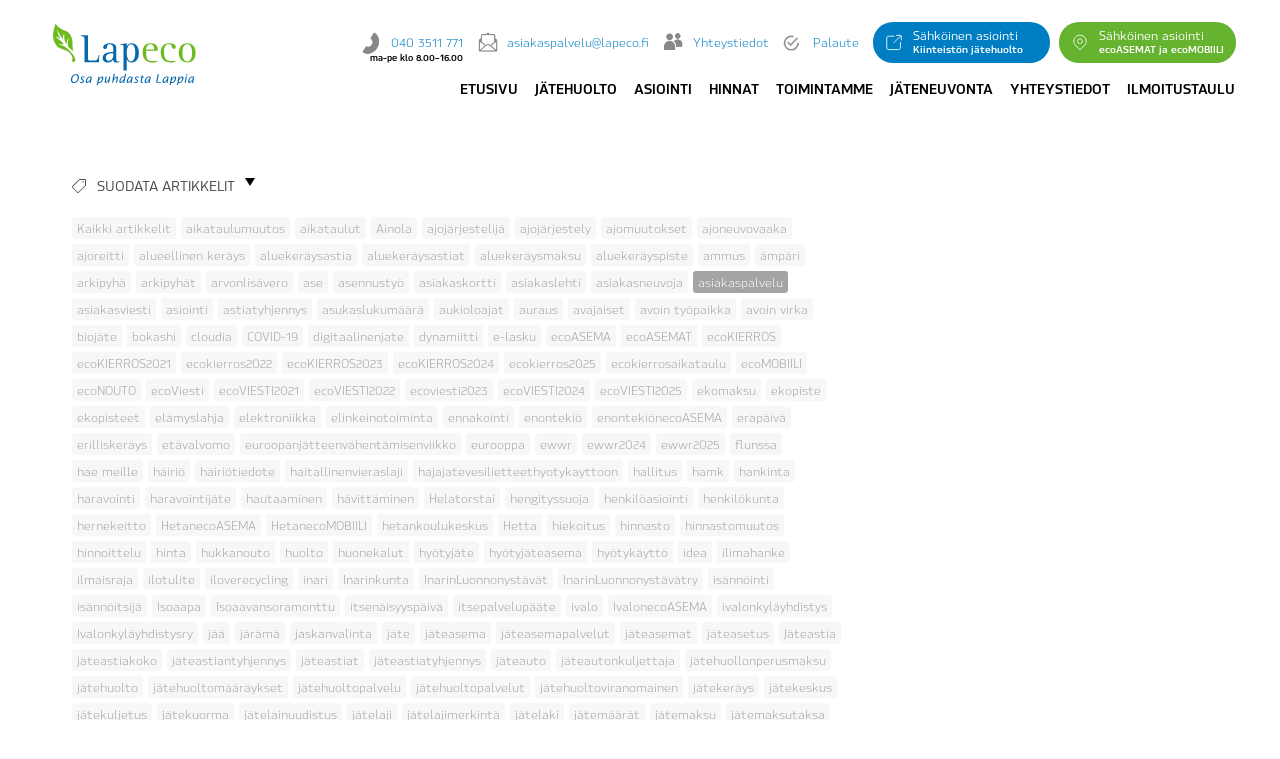

--- FILE ---
content_type: text/html; charset=utf-8
request_url: https://lapeco.fi/ilmoitustaulu/tagged/asiakaspalvelu
body_size: 22412
content:
<!DOCTYPE html>





<html class="publicmode language-flags-disabled language-names-enabled language-menu-mode-popover" lang="fi">
  <head prefix="og: http://ogp.me/ns#">
    <!-- Global site tag (gtag.js) - Google Analytics -->
<script async src="https://www.googletagmanager.com/gtag/js?id=UA-139228514-1"></script>
<script>
  window.dataLayer = window.dataLayer || [];
  function gtag(){dataLayer.push(arguments);}
  gtag('js', new Date());

  gtag('config', 'UA-139228514-1');
</script>



<!--[if IE]><meta http-equiv="X-UA-Compatible" content="IE=edge"><![endif]-->


<meta http-equiv="Content-Type" content="text/html; charset=utf-8">
<meta name="viewport" content="width=device-width, initial-scale=1, minimum-scale=1">
<meta name="format-detection" content="telephone=no">



  <link rel="icon" href="/favicon.ico" type="image/x-icon">
  <link rel="shortcut icon" href="/favicon.ico" type="image/ico">
  <link rel="shortcut icon" href="/favicon.ico" type="image/x-icon">
  <link rel="canonical">




<link href="/stylesheets/main.css?v=009" media="screen" rel="stylesheet" type="text/css" />


<link rel="stylesheet" href="https://use.typekit.net/fqg6wso.css">
<style type="text/css" data-voog-style> :root { --main-font-family: "Roboto", sans-serif; --secondary-color: black; --third-color: white;} :root { --header-background-color: transparent; --header-body-font-size: 22px; --header-body-font-weight: 300; --header-body-font-style: normal; --header-body-text-decoration: none; --header-body-text-transform: none; --menu-main-font-weight: 300; --menu-main-hover-font-weight: 300; --menu-main-active-font-weight: 500; --menu-main-font-style: normal; --menu-main-hover-font-style: normal; --menu-main-active-font-style: normal; --menu-main-text-decoration: none; --menu-main-hover-text-decoration: none; --menu-main-active-text-decoration: none; --menu-main-text-transform: uppercase; --menu-main-hover-text-transform: uppercase; --menu-main-active-text-transform: uppercase;} :root { --headings-title-text-alignment: left; --headings-title-font-size: 32px; --headings-title-line-height: 1.4; --headings-title-font-weight: 300; --headings-title-font-style: normal; --headings-title-text-decoration: none; --headings-title-text-transform: none; --headings-heading-text-alignment: left; --headings-heading-font-size: 26px; --headings-heading-line-height: 1.4; --headings-heading-font-weight: 300; --headings-heading-font-style: normal; --headings-heading-text-decoration: none; --headings-heading-text-transform: none; --headings-subheading-text-alignment: left; --headings-subheading-font-size: 24px; --headings-subheading-line-height: 1.4; --headings-subheading-font-weight: 300; --headings-subheading-font-style: normal; --headings-subheading-text-decoration: none; --headings-subheading-text-transform: none;} :root { --content-body-alignment: left; --content-body-font-size: 18px; --content-body-line-height: 1.7; --content-link-font-weight: 400; --content-link-hover-font-weight: 400; --content-link-font-style: normal; --content-link-hover-font-style: normal; --content-link-text-decoration: none; --content-link-hover-text-decoration: underline; --content-link-text-transform: none; --content-link-hover-text-transform: none;} :root { --button-padding: 30px; --button-font-size: 16px; --button-font-weight: 400; --button-font-style: normal; --button-text-decoration: none; --button-text-transform: uppercase;} :root { --table-padding: 13px; --table-font-size: 16px; --table-border-style: solid;} :root { --form-label-font-size: 14px; --form-field-font-size: 16px; --form-field-font-weight: 300; --form-field-font-style: normal; --form-field-text-decoration: none; --form-field-text-transform: none;} :root { --footer-body-font-size: 14px; --footer-body-font-weight: 400; --footer-body-font-style: normal; --footer-body-text-decoration: none; --footer-body-text-transform: none;} body { font-family: 'hackman', "Roboto";}.dark-background { color: var(--third-color);}.dark-background .content-area h1,.dark-background .content-area h2,.dark-background .content-area h3,.dark-background .content-area h4,.dark-background .content-area h5,.dark-background .content-area h6,.dark-background .content-area p,.dark-background .content-area ul,.dark-background .content-area ol,.dark-background .content-area dl,.dark-background .content-area pre,.dark-background .content-area table { color: #4a4a49;}.site-footer .dark-background a,.site-footer .dark-background b { color: var(--third-color);}.dark-background .header-title a,.dark-background .header-title a:hover { color: #000;}.dark-background .menu li a:not(.untranslated) { color: #4a4a49;}.dark-background .menu li.selected a { color: #007bc0;}.dark-background .lang-title { color: var(--third-color);}.dark-background .lang-menu.menu-language-list .lang-title a { color: var(--third-color);}.dark-background .lang-menu.menu-language-list .lang-title a.is-active, .dark-background .lang-menu.menu-language-list .lang-title a:hover { color: var(--third-color);}.dark-background .lang-menu.menu-language-list .lang-title a.selected { color: var(--third-color);}.dark-background .voog-reference svg path { fill: var(--third-color);}.dark-background .site-options .search-btn svg path { fill: var(--third-color);}@media screen and (max-width: 640px) { .search-open .dark-background .site-options .search-btn svg path { fill: var(--primary-color); }}.light-background { color: var(--secondary-color);}.light-background h1, .light-background h2, .light-background h3, .light-background h4 { color: var(--secondary-color);}.site-header .light-background a { color: #007ec4;}.site-header .light-background .header-title a,.site-header .light-background .header-title a:hover { color: var(--secondary-color);}.site-header .light-background .menu li a { color: #000;}.site-header .light-background .menu li a:hover { color: var(--secondary-color);}.site-header .light-background .menu li.selected a { color: var(--secondary-color);}.site-footer .light-background { color: var(--primary-color);}.light-background .lang-title { color: var(--secondary-color);}.light-background .menu-language-list .lang-title a:hover { color: var(--secondary-color);}.light-background .menu-language-list .lang-title a.selected { color: var(--secondary-color);}.light-background .site-options .search-btn svg path { fill: var(--secondary-color);}.blog-news-page .article-title a { color: var(--secondary-color);}.blog-news-page .article-author,.blog-news-page .article-date { color: var(--secondary-color);}.dark-background .blog-news-page .article-author, .dark-background.blog-news-page .article-date { color: rgba(255, 255, 255, 0.35);}.blog-news-page .article-excerpt { color: var(--primary-color);}@media screen and (max-width: 640px) { .blog-news-page .article-header { margin: 0; }}.blog-news-page .articles-listing .blog-article .article-date { color: var(--secondary-color);}.blog-news-page .dark-background .article-author,.blog-news-page .dark-background .article-date,.blog-news-page .dark-background .articles-listing .article-date { color: rgba(255, 255, 255, 0.35);}.blog-article-page .article-excerpt,.blog-article-page .article-body { color: var(--primary-color);}.blog-article-page .comments-title { color: var(--secondary-color);}.blog-article-page .dark-background .comments-title { color: var(--third-color);}.blog-article-page .main-content .article-author,.blog-article-page .main-content .article-date { color: var(--secondary-color);}.blog-article-page .dark-background .article-author,.blog-article-page .dark-background .article-date { color: var(--third-color);}.blog-article-page .light-background .article-author,.blog-article-page .light-background .article-date { color: var(--secondary-color);}@media screen and (max-width: 640px) { .comments-open .article-comments .comments-body { background-color: var(--third-color); }}.article-comments .comments-body .comments-title { color: var(--secondary-color);}.article-comments .comments-body .comments-title .comments-count { color: var(--secondary-color);}.article-comments .comment { color: var(--primary-color);}.article-comments .comment .comment-author,.article-comments .comment .comment-date { color: var(--secondary-color);}.article-comments .comments-close.dark-background .btn-close { background-color: var(--third-color);}.article-comments .comments-close.dark-background .btn-close .ico-close { fill: var(--secondary-color);}.article-comments .comments-close .btn-close { background-color: var(--secondary-color);}@media screen and (max-width: 850px) { .article-comments .comments-close .btn-close { background-color: var(--third-color); }}.article-comments .comments-close .btn-close .ico-close { fill: var(--third-color);}@media screen and (max-width: 850px) { .article-comments .comments-close .btn-close .ico-close { fill: var(--primary-color); } .article-comments .comments-close .btn-close .ico-close:hover { fill: var(--primary-color); }}.menu-main a { font-family: 'hackman'; font-weight: 600; -webkit-text-decoration: var(--menu-main-text-decoration); text-decoration: var(--menu-main-text-decoration); text-transform: var(--menu-main-text-transform);}.menu-main a:hover { font-style: var(--menu-main-hover-font-style); font-weight: 600; -webkit-text-decoration: var(--menu-main-hover-text-decoration); text-decoration: var(--menu-main-hover-text-decoration); text-transform: var(--menu-main-hover-text-transform); color: #007ec4;}.menu-main .selected a,.menu-main .current a { font-style: var(--menu-main-active-font-style); font-weight: 600; -webkit-text-decoration: var(--menu-main-active-text-decoration); text-decoration: var(--menu-main-active-text-decoration); text-transform: var(--menu-main-active-text-transform); color: #007ec4;}@media screen and (max-width: 1024px) { .mobile-menu-toggler span, .mobile-menu-toggler span:before, .mobile-menu-toggler span:after { background-color: black; } .dark-background .mobile-menu-toggler span, .dark-background .mobile-menu-toggler span:before, .dark-background .mobile-menu-toggler span:after { background-color: black; } .language-flags-disabled .mobile-menu-toggler span .lang-menu-btn .lang-title, .language-flags-disabled .mobile-menu-toggler span:before .lang-menu-btn .lang-title, .language-flags-disabled .mobile-menu-toggler span:after .lang-menu-btn .lang-title { color: var(--third-color); } #mobile-menu .search-open-btn svg { fill: var(--secondary-color); } #mobile-menu .navigation-menu > ul > li > a { font-style: var(--menu-main-font-style); font-weight: var(--menu-main-font-weight); -webkit-text-decoration: var(--menu-main-text-decoration); text-decoration: var(--menu-main-text-decoration); text-transform: var(--menu-main-text-transform); } #mobile-menu .navigation-menu > ul > li > a:hover { font-style: var(--menu-main-hover-font-style); font-weight: var(--menu-main-hover-font-weight); -webkit-text-decoration: var(--menu-main-hover-text-decoration); text-decoration: var(--menu-main-hover-text-decoration); text-transform: var(--menu-main-hover-text-transform); } #mobile-menu .navigation-menu > ul > li > a.selected, #mobile-menu .navigation-menu > ul > li > a.current { font-style: var(--menu-main-active-font-style); font-weight: var(--menu-main-active-font-weight); -webkit-text-decoration: var(--menu-main-active-text-decoration); text-decoration: var(--menu-main-active-text-decoration); text-transform: var(--menu-main-active-text-transform); } #mobile-menu .navigation-menu .sub-menu a { font-style: var(--menu-sub-font-style); font-weight: var(--menu-sub-font-weight); -webkit-text-decoration: var(--menu-sub-text-decoration); text-decoration: var(--menu-sub-text-decoration); text-transform: var(--menu-sub-text-transform); } #mobile-menu .navigation-menu .sub-menu a:hover { font-style: var(--menu-sub-hover-font-style); font-weight: var(--menu-sub-hover-font-weight); -webkit-text-decoration: var(--menu-sub-hover-text-decoration); text-decoration: var(--menu-sub-hover-text-decoration); text-transform: var(--menu-sub-hover-text-transform); } #mobile-menu .navigation-menu .sub-menu a.selected, #mobile-menu .navigation-menu .sub-menu a.current { font-style: var(--menu-sub-active-font-style); font-weight: var(--menu-sub-active-font-weight); -webkit-text-decoration: var(--menu-sub-active-text-decoration); text-decoration: var(--menu-sub-active-text-decoration); text-transform: var(--menu-sub-active-text-transform); }}.lang-flag:before { background-color: var(--secondary-color);}.lang-menu.menu-language-list .lang-title a.is-active { color: var(--secondary-color);}.lang-menu li a { color: var(--primary-color);}.dark-background .lang-menu a.lang-flag, .light-background .lang-menu a.lang-flag { color: var(--secondary-color);}.dark-background .lang-menu a.lang-flag:hover, .light-background .lang-menu a.lang-flag:hover { color: var(--secondary-color);}.lang-menu-btn .lang-title-inner:after { border-color: var(--secondary-color) transparent transparent transparent;}.dark-background .lang-menu-btn .lang-title-inner:after { border-color: var(--third-color) transparent transparent transparent;}.site-sidebar .sidebar-title a { color: var(--secondary-color);}.dark-background .site-sidebar .sidebar-title a { color: var(--third-color);}.site-sidebar .submenu a { font-family: 'hackman'; font-weight: 400; font-style: var(--menu-sub-font-style); -webkit-text-decoration: var(--menu-sub-text-decoration); text-decoration: var(--menu-sub-text-decoration); text-transform: var(--menu-sub-text-transform); color: var(--secondary-color);}.site-sidebar .submenu a:hover { font-weight: 400; font-style: var(--menu-sub-hover-font-style); -webkit-text-decoration: var(--menu-sub-hover-text-decoration); text-decoration: var(--menu-sub-hover-text-decoration); text-transform: var(--menu-sub-hover-text-transform); color: #007ec4;}.dark-background .site-sidebar .submenu a { color: var(--third-color);}.site-sidebar .submenu .selected,.site-sidebar .submenu .selected a,.site-sidebar .submenu .current,.site-sidebar .submenu .current a { font-weight: 400; font-style: var(--menu-sub-active-font-style); -webkit-text-decoration: var(--menu-sub-active-text-decoration); text-decoration: var(--menu-sub-active-text-decoration); text-transform: var(--menu-sub-active-text-transform); color: #007ec4;}.site-sidebar .submenu .selected { color: #007ec4;}.dark-background .site-sidebar .submenu .selected { color: #007ec4;}.site-sidebar .submenu .submenu-lvl2 a { font-family: 'hackman';}.site-sidebar .submenu .submenu-lvl2 a:hover { color: #007ec4;}.site-sidebar .submenu .submenu-lvl2 .selected { color: #007ec4; font-family: 'hackman';}.dark-background .site-sidebar .submenu .submenu-lvl2 a { color: #007ec4;}.dark-background .site-sidebar .submenu .submenu-lvl2 .selected { color: #007ec4; font-family: 'hackman'; font-weight: 400;}.site-footer .dark-background .content-area a { color: #007ec4;}.site-footer .voog-reference { color: var(--secondary-color);}.site-footer .blog-article-nav .article-nav-direction { color: var(--secondary-color);}.site-footer .blog-article-nav .article-nav-title { color: var(--secondary-color);}.site-footer .blog-article-nav.dark-background .article-nav-title { color: var(--third-color);}.site-footer .blog-article-nav.dark-background .article-nav-direction { color: var(--third-color);}.header-top { background-color: var(--header-background-color);}.content-area { font-size: var(--content-body-font-size); line-height: var(--content-body-line-height); color: var(--primary-color);}.dark-background .content-area { color: var(--third-color);}.site-footer .dark-background .content-area { color: var(--third-color);}.site-footer .content-area { font-size: var(--footer-body-font-size); font-style: var(--footer-body-font-style); font-weight: var(--footer-body-font-weight); color: var(--primary-color); -webkit-text-decoration: var(--footer-body-text-decoration); text-decoration: var(--footer-body-text-decoration); text-transform: var(--footer-body-text-transform);}.content-area.header-title, .content-area.header-title a, .content-area.header-title a:hover { font-size: var(--header-body-font-size); font-style: var(--header-body-font-style); font-weight: var(--header-body-font-weight); -webkit-text-decoration: var(--header-body-text-decoration); text-decoration: var(--header-body-text-decoration); text-transform: var(--header-body-text-transform);}.header-bottom .content-area, .page-body .content-area { text-align: var(--content-body-alignment);}.dark-background .content-area h1, .dark-background.content-area h2, .dark-background.content-area h3, .dark-background.content-area h4, .dark-background.content-area h5, .dark-background.content-area h6, .dark-background.content-area p, .dark-background.content-area ul, .dark-background.content-area ol, .dark-background.content-area pre, .dark-background.content-area code, .dark-background.content-area table { color: var(--third-color);}.content-area h1,.content-area h2,.content-area h3,.content-area h4,.content-area h5,.content-area h6 { color: var(--secondary-color);}.content-area h1 a,.content-area h2 a,.content-area h3 a,.content-area h4 a,.content-area h5 a,.content-area h6 a { color: var(--secondary-color);}.content-area p,.content-area ul,.content-area ol,.content-area dl { font-size: var(--content-body-font-size);}.site-footer .content-area p, .site-footer.content-area ul, .site-footer.content-area ol, .site-footer.content-area dl { color: var(--primary-color);}.site-footer .dark-background .content-area p, .site-footer .dark-background.content-area ul, .site-footer .dark-background.content-area ol, .site-footer .dark-background.content-area dl { color: var(--third-color);}.content-area h1,.content-area h1 a,.content-area h1 a:hover { text-align: var(--headings-title-text-alignment); line-height: var(--headings-title-line-height); font-size: var(--headings-title-font-size); font-weight: var(--headings-title-font-weight); font-style: var(--headings-title-font-style); -webkit-text-decoration: var(--headings-title-text-decoration); text-decoration: var(--headings-title-text-decoration); text-transform: var(--headings-title-text-transform);}.content-area h2 { font-size: var(--headings-heading-font-size); line-height: var(--headings-heading-line-height); text-transform: var(--headings-heading-text-transform);}.content-area h2,.content-area h2 a,.content-area h2 a:hover { text-align: var(--headings-heading-text-alignment); font-weight: var(--headings-heading-font-weight); font-style: var(--headings-heading-font-style); -webkit-text-decoration: var(--headings-heading-text-decoration); text-decoration: var(--headings-heading-text-decoration);}.content-area h3,.content-area h3 a,.content-area h3 a:hover,.content-area h4,.content-area h4 a,.content-area h4 a:hover,.content-area h5,.content-area h5 a,.content-area h5 a:hover,.content-area h6,.content-area h6 a,.content-area h6 a:hover { text-align: var(--headings-subheading-text-alignment); line-height: var(--headings-subheading-line-height); font-size: var(--headings-subheading-font-size); font-weight: var(--headings-subheading-font-weight); font-style: var(--headings-subheading-font-style); -webkit-text-decoration: var(--headings-subheading-text-decoration); text-decoration: var(--headings-subheading-text-decoration); text-transform: var(--headings-subheading-text-transform);}.content-area a { color: #007ec4; text-decoration: none;}.content-area a:hover { color: #4a4a49;}.dark-background .content-area a { color: var(--third-color);}.content-area a.custom-btn, .content-area div.custom-btn { font-size: var(--button-font-size); font-style: var(--button-font-style); font-weight: var(--button-font-weight); -webkit-text-decoration: var(--button-text-decoration); text-decoration: var(--button-text-decoration);}.dark-background .content-area a.custom-btn:hover, .dark-background .content-area div.custom-btn:hover { border-color: var(--third-color); background-color: var(--third-color); color: var(--primary-color);}.light-background .content-area a.custom-btn:hover, .light-background .content-area div.custom-btn:hover { border-color: var(--secondary-color); background-color: var(--secondary-color); color: var(--third-color);}.dark-background .content-area a.custom-btn, .dark-background .content-area div.custom-btn { border-color: var(--third-color); color: var(--third-color);}.light-background .content-area a.custom-btn, .light-background .content-area div.custom-btn { border-color: var(--secondary-color); color: var(--secondary-color);}.content-area table th, .content-area table td { padding: calc(var(--table-padding) - 4px) var(--table-padding); font-size: var(--table-font-size); border-style: var(--table-border-style);}.dark-background .content-area table th, .dark-background .content-area table td { border-style: var(--table-border-style);}.light-background .content-area table th, .light-background .content-area table td { border-style: var(--table-border-style);}.content-area table th { color: var(--third-color); background-color: var(--secondary-color);}.contacts .content-area table tr td { color: var(--primary-color);}.content-area .form_field .form_field_label,.content-area .form_field .edy-fe-label { font-size: var(--form-label-font-size);}.content-area .form_field_textfield,.content-area .form_field_textarea,.content-area label:not(.form_field_label) { font-style: var(--form-field-font-style); font-weight: var(--form-field-font-weight); font-size: var(--form-field-font-size); -webkit-text-decoration: var(--form-field-text-decoration); text-decoration: var(--form-field-text-decoration); text-transform: var(--form-field-text-transform);}.dark-background .content-area .form_field_textfield,.dark-background .content-area .form_field_textarea,.dark-background .content-area .form_field_select { color: var(--third-color); border-color: var(--third-color);}.dark-background .content-area .form_field_textfield::-webkit-input-placeholder,.dark-background .content-area .form_field_textarea::-webkit-input-placeholder,.dark-background .content-area .form_field_select::-webkit-input-placeholder { color: var(--third-color);}.dark-background .content-area .form_field_textfield:-ms-input-placeholder,.dark-background .content-area .form_field_textarea:-ms-input-placeholder,.dark-background .content-area .form_field_select:-ms-input-placeholder { color: var(--third-color);}.dark-background .content-area .form_field_textfield::-ms-input-placeholder,.dark-background .content-area .form_field_textarea::-ms-input-placeholder,.dark-background .content-area .form_field_select::-ms-input-placeholder { color: var(--third-color);}.dark-background .content-area .form_field_textfield::placeholder,.dark-background .content-area .form_field_textarea::placeholder,.dark-background .content-area .form_field_select::placeholder { color: var(--third-color);}.light-background .content-area .form_field_textfield,.light-background .content-area .form_field_textarea,.light-background .content-area .form_field_select { color: var(--primary-color);}.light-background .content-area .form_field_textfield::-webkit-input-placeholder,.light-background .content-area .form_field_textarea::-webkit-input-placeholder,.light-background .content-area .form_field_select::-webkit-input-placeholder { color: var(--primary-color);}.light-background .content-area .form_field_textfield:-ms-input-placeholder,.light-background .content-area .form_field_textarea:-ms-input-placeholder,.light-background .content-area .form_field_select:-ms-input-placeholder { color: var(--primary-color);}.light-background .content-area .form_field_textfield::-ms-input-placeholder,.light-background .content-area .form_field_textarea::-ms-input-placeholder,.light-background .content-area .form_field_select::-ms-input-placeholder { color: var(--primary-color);}.light-background .content-area .form_field_textfield::placeholder,.light-background .content-area .form_field_textarea::placeholder,.light-background .content-area .form_field_select::placeholder { color: var(--primary-color);}.content-area .form_submit input { padding: calc(var(--button-padding) - 18px) var(--button-padding) calc(var(--button-padding) - 17px); font-size: var(--button-font-size); font-style: var(--button-font-style); font-weight: var(--button-font-weight); -webkit-text-decoration: var(--button-text-decoration); text-decoration: var(--button-text-decoration); text-transform: var(--button-text-transform);}.dark-background .content-area .form_submit input { color: var(--secondary-color); background-color: var(--third-color);}.light-background .content-area .form_submit input { color: var(--third-color); background-color: var(--secondary-color);}.content-area b { font-weight: 600;}</style>


<script src="/javascripts/modernizr-custom.min.js"></script>



<title>Ilmoitustaulu — Lapin Jätehuolto kuntayhtymä Lapeco</title>





<meta property="og:type" content="website">
<meta property="og:url" content="https://lapeco.fi/ilmoitustaulu">
<meta property="og:title" content="Ilmoitustaulu — Lapin Jätehuolto kuntayhtymä Lapeco">
<meta property="og:site_name" content="Lapin Jätehuolto kuntayhtymä Lapeco">



  



  
  <meta property="og:image" content="https://lapeco.fi/photos/Lapeco_Logo.jpg">
  <meta property="og:image:type" content="image/jpeg">
  <meta property="og:image:width" content="1200">
  <meta property="og:image:height" content="630">






  <meta property="og:description" content="Lapecon ilmoitustaulu. Voit seurata täältä ajankohtaisia ilmoituksia.">
  <meta name="description" content="Lapecon ilmoitustaulu. Voit seurata täältä ajankohtaisia ilmoituksia.">





<link href="/ilmoitustaulu.rss" rel="alternate" title="RSS-syöte" type="application/rss+xml" />

<style>
    .custom-btn-blue {
    display: inline-block;
    padding-top: 15px;
    padding-bottom: 15px;
    padding-left: 20px;
    padding-right: 20px;
    color: #fff !important;
    background-color: #007ec4;
    margin:20px 0;
}
</style>

    <style>
  
  
  
    
      .site-header .background-image {
        background-image: none;
      }
    

  

  
  .site-header .background-color {
    background-color: rgba(0, 0, 0, 0.1);
  }
  
  
  
    

    .site-header.photo-article .background-image {
      background-image: none;
    }
  

  
  .site-header.photo-article .background-color {
    background-color: ;
  }

  
  
  .content-full-inner .background-color {
    background-color: ;
  }

  
  
  
    

    .front-page-content-bottom .background-image {
      background-image: url("/images/front-header-bg.jpg");
    }

    @media screen and (max-width: 2048px) {
      .front-page-content-bottom .background-image {
        background-image: url("/images/front-header-bg_huge.jpg");
      }
    }

    @media screen and (max-width: 1280px) {
      .front-page-content-bottom .background-image {
        background-image: url("/images/front-header-bg_large.jpg");
      }
    }
  

  
  .front-page-content-bottom .background-color {
    background-color: rgba(0, 0, 0, 0.1);
  }

  
  
  .blog-news-page .page-body .background-color,
  .blog-article-page .page-body .background-color,
  .site-footer .blog-article-nav {
    background-color: ;
  }

  
  
  .common-page .page-body .background-color,
  .item-list-page .page-body .background-color,
  .item-page .page-body .background-color {
    background-color: ;
  }

  
  
  .site-footer .background-color {
    background-color: rgb(230,230,230);
  }
</style>

  
<style type="text/css" data-voog-style-variables>:root {--primary-color: rgb(0,0,0);
}
</style><script>(function(d){if(function(){var r,s=d.createElement("style");s.innerHTML="root: { --tmp: red; }";d.head.appendChild(s);r=!!(window.CSS&&CSS.supports&&CSS.supports("color","var(--tmp)"));s.parentNode.removeChild(s);return!r}()){var ds1="[data-voog-style]",ds2="[data-voog-style-variables]",rv=/(--[A-Za-z\d_-]+?)\s*:\s*(.+?)\s*;/gi,rx=/[^\s;]+\s*:\s*[^{;}\n]*?var\(\s*.+?\s*\)\s*[^;}\n]*?;/gi,sv=d.querySelectorAll(ds1+","+ds2),s=d.querySelectorAll(ds1),i=0,src="",vars={},m;for(;i<sv.length;src+=sv[i++].innerHTML);while((m=rv.exec(src))!==null&&(vars[m[1]]=m[2]));for(i=s.length;i--;){s[i].innerHTML=s[i].innerHTML.replace(rx,function(r){var sr=r,rep=false;sr=sr.replace(/var\(\s*(.+?)\s*\)/gi,function(st,k){if(vars[k]!==undefined){rep=true;return vars[k]}else{return st}});return rep?sr+r:r})}}})(document);
</script></head>

  <body class="blog-news-page">
    <div class="site-container">
      <header class="site-header content-full js-site-header js-bg-picker-area">
  <div class="js-background-type light-background" data-blog-bg-type="light-background" data-article-bg-type="">
    <div class="background-image js-background-image"></div>
    <div class="background-color js-background-color"></div>

    
      <div class="header-top">
        <div class="wrap js-header-top-wrap">

          <div class="header-left js-header-left">
            <div class="hlogo"><a href="https://lapeco.fi/"><img src="https://lapeco.fi/assets/Lapeco-Logo-SVG.svg" title="Lapeco - Osa puhdasta Lappia -logo"></a></div>
          </div>

          <div class="header-right js-header-right">

            
<div class="yhteydet">
    <li><img src="https://lapeco.fi/images/puhelin.png" title="Puhelinnumero -kuvake"><a href="tel:040 3511 771">040 3511 771</a><br><div class="pienitxt">ma-pe klo 8.00–16.00</div></li>
    <li><img src="https://lapeco.fi/images/maili.png" title="Sähköposti -kuvake"><a href="mailto:asiakaspalvelu@lapeco.fi">asiakaspalvelu@lapeco.fi</a></li>
    <li><img src="https://lapeco.fi/images/asiointi.png" title="Yhteystiedot -kuvake"><a href="https://lapeco.fi/yhteystiedot">Yhteystiedot</a></li>
    <li><img src="https://lapeco.fi/images/palaute.png" title="Palaute -kuvake"><a href="https://lapeco.fi/asiointi/palautetta-toiminnastamme">Palaute</a></li>
    <li><div class="sasiointi-header"><a href="https://lapeco.fi/asiointi/sahkoinen-asiointi" class="custom-btn">Sähköinen asiointi<br><b>Kiinteistön jätehuolto</b></a></div></li>
    <li><div class="sasiointi-header-green"><a href="https://lapeco.fi/yhteystiedot/ecoasemat-ja-ecomobiili/rekisteroityminen-ecoaseman-ja-ecomobiilin-asiakkaaksi" class="custom-btn">Sähköinen asiointi<br><b>ecoASEMAT ja ecoMOBIILI</b></a></div></li>
    <!--<li><img src="https://lapeco.voog.com/images/chat.png">Chat</li>-->
</div>
            <nav class="menu-main visibility-lrg js-menu-main-desktop">
  <ul class="menu">
    
      
        <li><a href="/fi">Etusivu</a></li>
      
    

    
      
        <li class="js-prevent-link-click">
  <a href="/jatehuolto">Jätehuolto</a>
</li>

      
    
      
        <li class="js-prevent-link-click">
  <a href="/asiointi">Asiointi</a>
</li>

      
    
      
        <li class="js-prevent-link-click">
  <a href="/hinnat">Hinnat</a>
</li>

      
    
      
        <li class="js-prevent-link-click">
  <a href="/toimintamme">Toimintamme</a>
</li>

      
    
      
        <li class="js-prevent-link-click">
  <a href="/jateneuvonta">Jäteneuvonta</a>
</li>

      
    
      
        <li class="js-prevent-link-click">
  <a href="/yhteystiedot">Yhteystiedot</a>
</li>

      
    
      
        <li class="js-prevent-link-click selected current">
  <a href="/ilmoitustaulu">Ilmoitustaulu</a>
</li>

      
    
  </ul>
  
</nav>


            <div class="site-options">
              <div class="visibility-lrg">
                


                
              </div>

              
                <button class="mobile-menu-toggler js-prevent-sideclick">
                  <span></span>
                </button>
              
            </div>

            


          </div>

        </div>
      </div>
    


  </div>
</header>


      <div class="page-body">




          <main class="page-content" role="main">

            <div class="main-inner-row content-full">

              <div class="main-content">
                <div class="wrap">
                  <div class="inner">
                    <div class="blog-intro-content content-area" data-search-indexing-allowed="true"></div>

                    
  <section class="blog-tags">
    <div class="tags-toggle">
      <div class="tags-icon">
        <svg xmlns="http://www.w3.org/2000/svg" viewBox="0 0 14 14" width="14px" height="14px">
          <path d="M12.7,0H8.2c-0.5,0-1,0.2-1.3,0.5L0.4,7.1c-0.5,0.5-0.5,1.3,0,1.8l4.7,4.7C5.4,13.9,5.7,14,6,14c0.3,0,0.7-0.1,0.9-0.4 l6.5-6.5C13.8,6.8,14,6.3,14,5.8V1.3C14,0.6,13.4,0,12.7,0z M13.1,5.8c0,0.2-0.1,0.5-0.3,0.7L6.3,13c-0.1,0.1-0.2,0.1-0.3,0.1 c-0.1,0-0.2,0-0.3-0.1L1,8.3C0.8,8.1,0.8,7.8,1,7.7l6.5-6.5C7.7,1,8,0.9,8.2,0.9h4.5c0.2,0,0.4,0.2,0.4,0.4V5.8z M11.8,2.8 c0,0.4-0.3,0.7-0.7,0.7c-0.4,0-0.7-0.3-0.7-0.7s0.3-0.7,0.7-0.7C11.5,2.2,11.8,2.5,11.8,2.8z"/>
        </svg>
      </div>
      <div class="tags-title">Suodata artikkelit</div>

      <div class="ico-arrow"></div>
    </div>

    <nav class="menu-tags">
      <div class="tags-bottom visible">
        <ul class="menu">
          <li class="menu-item">
            <a class="menu-link js-tags-all" href="/ilmoitustaulu">Kaikki artikkelit</a>
          </li>
          
            
            

            <li class="menu-item">
              <a class="menu-link " href="/ilmoitustaulu/tagged/aikataulumuutos">aikataulumuutos</a>
            </li>
          
            
            

            <li class="menu-item">
              <a class="menu-link " href="/ilmoitustaulu/tagged/aikataulut">aikataulut</a>
            </li>
          
            
            

            <li class="menu-item">
              <a class="menu-link " href="/ilmoitustaulu/tagged/ainola">Ainola</a>
            </li>
          
            
            

            <li class="menu-item">
              <a class="menu-link " href="/ilmoitustaulu/tagged/ajojärjestelijä">ajojärjestelijä</a>
            </li>
          
            
            

            <li class="menu-item">
              <a class="menu-link " href="/ilmoitustaulu/tagged/ajojärjestely">ajojärjestely</a>
            </li>
          
            
            

            <li class="menu-item">
              <a class="menu-link " href="/ilmoitustaulu/tagged/ajomuutokset">ajomuutokset</a>
            </li>
          
            
            

            <li class="menu-item">
              <a class="menu-link " href="/ilmoitustaulu/tagged/ajoneuvovaaka">ajoneuvovaaka</a>
            </li>
          
            
            

            <li class="menu-item">
              <a class="menu-link " href="/ilmoitustaulu/tagged/ajoreitti">ajoreitti</a>
            </li>
          
            
            

            <li class="menu-item">
              <a class="menu-link " href="/ilmoitustaulu/tagged/alueellinen_keräys">alueellinen keräys</a>
            </li>
          
            
            

            <li class="menu-item">
              <a class="menu-link " href="/ilmoitustaulu/tagged/aluekeräysastia">aluekeräysastia</a>
            </li>
          
            
            

            <li class="menu-item">
              <a class="menu-link " href="/ilmoitustaulu/tagged/aluekeräysastiat">aluekeräysastiat</a>
            </li>
          
            
            

            <li class="menu-item">
              <a class="menu-link " href="/ilmoitustaulu/tagged/aluekeräysmaksu">aluekeräysmaksu</a>
            </li>
          
            
            

            <li class="menu-item">
              <a class="menu-link " href="/ilmoitustaulu/tagged/aluekeräyspiste">aluekeräyspiste</a>
            </li>
          
            
            

            <li class="menu-item">
              <a class="menu-link " href="/ilmoitustaulu/tagged/ammus">ammus</a>
            </li>
          
            
            

            <li class="menu-item">
              <a class="menu-link " href="/ilmoitustaulu/tagged/ämpäri">ämpäri</a>
            </li>
          
            
            

            <li class="menu-item">
              <a class="menu-link " href="/ilmoitustaulu/tagged/arkipyhä">arkipyhä</a>
            </li>
          
            
            

            <li class="menu-item">
              <a class="menu-link " href="/ilmoitustaulu/tagged/arkipyhät">arkipyhät</a>
            </li>
          
            
            

            <li class="menu-item">
              <a class="menu-link " href="/ilmoitustaulu/tagged/arvonlisävero">arvonlisävero</a>
            </li>
          
            
            

            <li class="menu-item">
              <a class="menu-link " href="/ilmoitustaulu/tagged/ase">ase</a>
            </li>
          
            
            

            <li class="menu-item">
              <a class="menu-link " href="/ilmoitustaulu/tagged/asennustyö">asennustyö</a>
            </li>
          
            
            

            <li class="menu-item">
              <a class="menu-link " href="/ilmoitustaulu/tagged/asiakaskortti">asiakaskortti</a>
            </li>
          
            
            

            <li class="menu-item">
              <a class="menu-link " href="/ilmoitustaulu/tagged/asiakaslehti">asiakaslehti</a>
            </li>
          
            
            

            <li class="menu-item">
              <a class="menu-link " href="/ilmoitustaulu/tagged/asiakasneuvoja">asiakasneuvoja</a>
            </li>
          
            
            

            <li class="menu-item">
              <a class="menu-link active" href="/ilmoitustaulu/tagged/asiakaspalvelu">asiakaspalvelu</a>
            </li>
          
            
            

            <li class="menu-item">
              <a class="menu-link " href="/ilmoitustaulu/tagged/asiakasviesti">asiakasviesti</a>
            </li>
          
            
            

            <li class="menu-item">
              <a class="menu-link " href="/ilmoitustaulu/tagged/asiointi">asiointi</a>
            </li>
          
            
            

            <li class="menu-item">
              <a class="menu-link " href="/ilmoitustaulu/tagged/astiatyhjennys">astiatyhjennys</a>
            </li>
          
            
            

            <li class="menu-item">
              <a class="menu-link " href="/ilmoitustaulu/tagged/asukaslukumäärä">asukaslukumäärä</a>
            </li>
          
            
            

            <li class="menu-item">
              <a class="menu-link " href="/ilmoitustaulu/tagged/aukioloajat">aukioloajat</a>
            </li>
          
            
            

            <li class="menu-item">
              <a class="menu-link " href="/ilmoitustaulu/tagged/auraus">auraus</a>
            </li>
          
            
            

            <li class="menu-item">
              <a class="menu-link " href="/ilmoitustaulu/tagged/avajaiset">avajaiset</a>
            </li>
          
            
            

            <li class="menu-item">
              <a class="menu-link " href="/ilmoitustaulu/tagged/avoin_työpaikka">avoin työpaikka</a>
            </li>
          
            
            

            <li class="menu-item">
              <a class="menu-link " href="/ilmoitustaulu/tagged/avoin_virka">avoin virka</a>
            </li>
          
            
            

            <li class="menu-item">
              <a class="menu-link " href="/ilmoitustaulu/tagged/biojäte">biojäte</a>
            </li>
          
            
            

            <li class="menu-item">
              <a class="menu-link " href="/ilmoitustaulu/tagged/bokashi">bokashi</a>
            </li>
          
            
            

            <li class="menu-item">
              <a class="menu-link " href="/ilmoitustaulu/tagged/cloudia">cloudia</a>
            </li>
          
            
            

            <li class="menu-item">
              <a class="menu-link " href="/ilmoitustaulu/tagged/covid-19">COVID-19</a>
            </li>
          
            
            

            <li class="menu-item">
              <a class="menu-link " href="/ilmoitustaulu/tagged/digitaalinenjate">digitaalinenjate</a>
            </li>
          
            
            

            <li class="menu-item">
              <a class="menu-link " href="/ilmoitustaulu/tagged/dynamiitti">dynamiitti</a>
            </li>
          
            
            

            <li class="menu-item">
              <a class="menu-link " href="/ilmoitustaulu/tagged/e-lasku">e-lasku</a>
            </li>
          
            
            

            <li class="menu-item">
              <a class="menu-link " href="/ilmoitustaulu/tagged/ecoasema">ecoASEMA</a>
            </li>
          
            
            

            <li class="menu-item">
              <a class="menu-link " href="/ilmoitustaulu/tagged/ecoasemat">ecoASEMAT</a>
            </li>
          
            
            

            <li class="menu-item">
              <a class="menu-link " href="/ilmoitustaulu/tagged/ecokierros">ecoKIERROS</a>
            </li>
          
            
            

            <li class="menu-item">
              <a class="menu-link " href="/ilmoitustaulu/tagged/ecokierros2021">ecoKIERROS2021</a>
            </li>
          
            
            

            <li class="menu-item">
              <a class="menu-link " href="/ilmoitustaulu/tagged/ecokierros2022">ecokierros2022</a>
            </li>
          
            
            

            <li class="menu-item">
              <a class="menu-link " href="/ilmoitustaulu/tagged/ecokierros2023">ecoKIERROS2023</a>
            </li>
          
            
            

            <li class="menu-item">
              <a class="menu-link " href="/ilmoitustaulu/tagged/ecokierros2024">ecoKIERROS2024</a>
            </li>
          
            
            

            <li class="menu-item">
              <a class="menu-link " href="/ilmoitustaulu/tagged/ecokierros2025">ecokierros2025</a>
            </li>
          
            
            

            <li class="menu-item">
              <a class="menu-link " href="/ilmoitustaulu/tagged/ecokierrosaikataulu">ecokierrosaikataulu</a>
            </li>
          
            
            

            <li class="menu-item">
              <a class="menu-link " href="/ilmoitustaulu/tagged/ecomobiili">ecoMOBIILI</a>
            </li>
          
            
            

            <li class="menu-item">
              <a class="menu-link " href="/ilmoitustaulu/tagged/econouto">ecoNOUTO</a>
            </li>
          
            
            

            <li class="menu-item">
              <a class="menu-link " href="/ilmoitustaulu/tagged/ecoviesti">ecoViesti</a>
            </li>
          
            
            

            <li class="menu-item">
              <a class="menu-link " href="/ilmoitustaulu/tagged/ecoviesti2021">ecoVIESTI2021</a>
            </li>
          
            
            

            <li class="menu-item">
              <a class="menu-link " href="/ilmoitustaulu/tagged/ecoviesti2022">ecoVIESTI2022</a>
            </li>
          
            
            

            <li class="menu-item">
              <a class="menu-link " href="/ilmoitustaulu/tagged/ecoviesti2023">ecoviesti2023</a>
            </li>
          
            
            

            <li class="menu-item">
              <a class="menu-link " href="/ilmoitustaulu/tagged/ecoviesti2024">ecoVIESTI2024</a>
            </li>
          
            
            

            <li class="menu-item">
              <a class="menu-link " href="/ilmoitustaulu/tagged/ecoviesti2025">ecoVIESTI2025</a>
            </li>
          
            
            

            <li class="menu-item">
              <a class="menu-link " href="/ilmoitustaulu/tagged/ekomaksu">ekomaksu</a>
            </li>
          
            
            

            <li class="menu-item">
              <a class="menu-link " href="/ilmoitustaulu/tagged/ekopiste">ekopiste</a>
            </li>
          
            
            

            <li class="menu-item">
              <a class="menu-link " href="/ilmoitustaulu/tagged/ekopisteet">ekopisteet</a>
            </li>
          
            
            

            <li class="menu-item">
              <a class="menu-link " href="/ilmoitustaulu/tagged/elämyslahja">elämyslahja</a>
            </li>
          
            
            

            <li class="menu-item">
              <a class="menu-link " href="/ilmoitustaulu/tagged/elektroniikka">elektroniikka</a>
            </li>
          
            
            

            <li class="menu-item">
              <a class="menu-link " href="/ilmoitustaulu/tagged/elinkeinotoiminta">elinkeinotoiminta</a>
            </li>
          
            
            

            <li class="menu-item">
              <a class="menu-link " href="/ilmoitustaulu/tagged/ennakointi">ennakointi</a>
            </li>
          
            
            

            <li class="menu-item">
              <a class="menu-link " href="/ilmoitustaulu/tagged/enontekiö">enontekiö</a>
            </li>
          
            
            

            <li class="menu-item">
              <a class="menu-link " href="/ilmoitustaulu/tagged/enontekiönecoasema">enontekiönecoASEMA</a>
            </li>
          
            
            

            <li class="menu-item">
              <a class="menu-link " href="/ilmoitustaulu/tagged/eräpäivä">eräpäivä</a>
            </li>
          
            
            

            <li class="menu-item">
              <a class="menu-link " href="/ilmoitustaulu/tagged/erilliskeräys">erilliskeräys</a>
            </li>
          
            
            

            <li class="menu-item">
              <a class="menu-link " href="/ilmoitustaulu/tagged/etävalvomo">etävalvomo</a>
            </li>
          
            
            

            <li class="menu-item">
              <a class="menu-link " href="/ilmoitustaulu/tagged/euroopanjätteenvähentämisenviikko">euroopanjätteenvähentämisenviikko</a>
            </li>
          
            
            

            <li class="menu-item">
              <a class="menu-link " href="/ilmoitustaulu/tagged/eurooppa">eurooppa</a>
            </li>
          
            
            

            <li class="menu-item">
              <a class="menu-link " href="/ilmoitustaulu/tagged/ewwr">ewwr</a>
            </li>
          
            
            

            <li class="menu-item">
              <a class="menu-link " href="/ilmoitustaulu/tagged/ewwr2024">ewwr2024</a>
            </li>
          
            
            

            <li class="menu-item">
              <a class="menu-link " href="/ilmoitustaulu/tagged/ewwr2025">ewwr2025</a>
            </li>
          
            
            

            <li class="menu-item">
              <a class="menu-link " href="/ilmoitustaulu/tagged/flunssa">flunssa</a>
            </li>
          
            
            

            <li class="menu-item">
              <a class="menu-link " href="/ilmoitustaulu/tagged/hae_meille">hae meille</a>
            </li>
          
            
            

            <li class="menu-item">
              <a class="menu-link " href="/ilmoitustaulu/tagged/häiriö">häiriö</a>
            </li>
          
            
            

            <li class="menu-item">
              <a class="menu-link " href="/ilmoitustaulu/tagged/häiriötiedote">häiriötiedote</a>
            </li>
          
            
            

            <li class="menu-item">
              <a class="menu-link " href="/ilmoitustaulu/tagged/haitallinenvieraslaji">haitallinenvieraslaji</a>
            </li>
          
            
            

            <li class="menu-item">
              <a class="menu-link " href="/ilmoitustaulu/tagged/hajajatevesilietteethyotykayttoon">hajajatevesilietteethyotykayttoon</a>
            </li>
          
            
            

            <li class="menu-item">
              <a class="menu-link " href="/ilmoitustaulu/tagged/hallitus">hallitus</a>
            </li>
          
            
            

            <li class="menu-item">
              <a class="menu-link " href="/ilmoitustaulu/tagged/hamk">hamk</a>
            </li>
          
            
            

            <li class="menu-item">
              <a class="menu-link " href="/ilmoitustaulu/tagged/hankinta">hankinta</a>
            </li>
          
            
            

            <li class="menu-item">
              <a class="menu-link " href="/ilmoitustaulu/tagged/haravointi">haravointi</a>
            </li>
          
            
            

            <li class="menu-item">
              <a class="menu-link " href="/ilmoitustaulu/tagged/haravointijäte">haravointijäte</a>
            </li>
          
            
            

            <li class="menu-item">
              <a class="menu-link " href="/ilmoitustaulu/tagged/hautaaminen">hautaaminen</a>
            </li>
          
            
            

            <li class="menu-item">
              <a class="menu-link " href="/ilmoitustaulu/tagged/hävittäminen">hävittäminen</a>
            </li>
          
            
            

            <li class="menu-item">
              <a class="menu-link " href="/ilmoitustaulu/tagged/helatorstai">Helatorstai</a>
            </li>
          
            
            

            <li class="menu-item">
              <a class="menu-link " href="/ilmoitustaulu/tagged/hengityssuoja">hengityssuoja</a>
            </li>
          
            
            

            <li class="menu-item">
              <a class="menu-link " href="/ilmoitustaulu/tagged/henkilöasiointi">henkilöasiointi</a>
            </li>
          
            
            

            <li class="menu-item">
              <a class="menu-link " href="/ilmoitustaulu/tagged/henkilökunta">henkilökunta</a>
            </li>
          
            
            

            <li class="menu-item">
              <a class="menu-link " href="/ilmoitustaulu/tagged/hernekeitto">hernekeitto</a>
            </li>
          
            
            

            <li class="menu-item">
              <a class="menu-link " href="/ilmoitustaulu/tagged/hetanecoasema">HetanecoASEMA</a>
            </li>
          
            
            

            <li class="menu-item">
              <a class="menu-link " href="/ilmoitustaulu/tagged/hetanecomobiili">HetanecoMOBIILI</a>
            </li>
          
            
            

            <li class="menu-item">
              <a class="menu-link " href="/ilmoitustaulu/tagged/hetankoulukeskus">hetankoulukeskus</a>
            </li>
          
            
            

            <li class="menu-item">
              <a class="menu-link " href="/ilmoitustaulu/tagged/hetta">Hetta</a>
            </li>
          
            
            

            <li class="menu-item">
              <a class="menu-link " href="/ilmoitustaulu/tagged/hiekoitus">hiekoitus</a>
            </li>
          
            
            

            <li class="menu-item">
              <a class="menu-link " href="/ilmoitustaulu/tagged/hinnasto">hinnasto</a>
            </li>
          
            
            

            <li class="menu-item">
              <a class="menu-link " href="/ilmoitustaulu/tagged/hinnastomuutos">hinnastomuutos</a>
            </li>
          
            
            

            <li class="menu-item">
              <a class="menu-link " href="/ilmoitustaulu/tagged/hinnoittelu">hinnoittelu</a>
            </li>
          
            
            

            <li class="menu-item">
              <a class="menu-link " href="/ilmoitustaulu/tagged/hinta">hinta</a>
            </li>
          
            
            

            <li class="menu-item">
              <a class="menu-link " href="/ilmoitustaulu/tagged/hukkanouto">hukkanouto</a>
            </li>
          
            
            

            <li class="menu-item">
              <a class="menu-link " href="/ilmoitustaulu/tagged/huolto">huolto</a>
            </li>
          
            
            

            <li class="menu-item">
              <a class="menu-link " href="/ilmoitustaulu/tagged/huonekalut">huonekalut</a>
            </li>
          
            
            

            <li class="menu-item">
              <a class="menu-link " href="/ilmoitustaulu/tagged/hyötyjäte">hyötyjäte</a>
            </li>
          
            
            

            <li class="menu-item">
              <a class="menu-link " href="/ilmoitustaulu/tagged/hyötyjäteasema">hyötyjäteasema</a>
            </li>
          
            
            

            <li class="menu-item">
              <a class="menu-link " href="/ilmoitustaulu/tagged/hyötykäyttö">hyötykäyttö</a>
            </li>
          
            
            

            <li class="menu-item">
              <a class="menu-link " href="/ilmoitustaulu/tagged/idea">idea</a>
            </li>
          
            
            

            <li class="menu-item">
              <a class="menu-link " href="/ilmoitustaulu/tagged/ilimahanke">ilimahanke</a>
            </li>
          
            
            

            <li class="menu-item">
              <a class="menu-link " href="/ilmoitustaulu/tagged/ilmaisraja">ilmaisraja</a>
            </li>
          
            
            

            <li class="menu-item">
              <a class="menu-link " href="/ilmoitustaulu/tagged/ilotulite">ilotulite</a>
            </li>
          
            
            

            <li class="menu-item">
              <a class="menu-link " href="/ilmoitustaulu/tagged/iloverecycling">iloverecycling</a>
            </li>
          
            
            

            <li class="menu-item">
              <a class="menu-link " href="/ilmoitustaulu/tagged/inari">inari</a>
            </li>
          
            
            

            <li class="menu-item">
              <a class="menu-link " href="/ilmoitustaulu/tagged/inarinkunta">Inarinkunta</a>
            </li>
          
            
            

            <li class="menu-item">
              <a class="menu-link " href="/ilmoitustaulu/tagged/inarinluonnonystävät">InarinLuonnonystävät</a>
            </li>
          
            
            

            <li class="menu-item">
              <a class="menu-link " href="/ilmoitustaulu/tagged/inarinluonnonystävätry">InarinLuonnonystävätry</a>
            </li>
          
            
            

            <li class="menu-item">
              <a class="menu-link " href="/ilmoitustaulu/tagged/isännöinti">isännöinti</a>
            </li>
          
            
            

            <li class="menu-item">
              <a class="menu-link " href="/ilmoitustaulu/tagged/isännöitsijä">isännöitsijä</a>
            </li>
          
            
            

            <li class="menu-item">
              <a class="menu-link " href="/ilmoitustaulu/tagged/isoaapa">Isoaapa</a>
            </li>
          
            
            

            <li class="menu-item">
              <a class="menu-link " href="/ilmoitustaulu/tagged/isoaavansoramonttu">Isoaavansoramonttu</a>
            </li>
          
            
            

            <li class="menu-item">
              <a class="menu-link " href="/ilmoitustaulu/tagged/itsenäisyyspäivä">itsenäisyyspäivä</a>
            </li>
          
            
            

            <li class="menu-item">
              <a class="menu-link " href="/ilmoitustaulu/tagged/itsepalvelupääte">itsepalvelupääte</a>
            </li>
          
            
            

            <li class="menu-item">
              <a class="menu-link " href="/ilmoitustaulu/tagged/ivalo">ivalo</a>
            </li>
          
            
            

            <li class="menu-item">
              <a class="menu-link " href="/ilmoitustaulu/tagged/ivalonecoasema">IvalonecoASEMA</a>
            </li>
          
            
            

            <li class="menu-item">
              <a class="menu-link " href="/ilmoitustaulu/tagged/ivalonkyläyhdistys">ivalonkyläyhdistys</a>
            </li>
          
            
            

            <li class="menu-item">
              <a class="menu-link " href="/ilmoitustaulu/tagged/ivalonkyläyhdistysry">Ivalonkyläyhdistysry</a>
            </li>
          
            
            

            <li class="menu-item">
              <a class="menu-link " href="/ilmoitustaulu/tagged/jää">jää</a>
            </li>
          
            
            

            <li class="menu-item">
              <a class="menu-link " href="/ilmoitustaulu/tagged/järämä">järämä</a>
            </li>
          
            
            

            <li class="menu-item">
              <a class="menu-link " href="/ilmoitustaulu/tagged/jaskanvalinta">jaskanvalinta</a>
            </li>
          
            
            

            <li class="menu-item">
              <a class="menu-link " href="/ilmoitustaulu/tagged/jäte">jäte</a>
            </li>
          
            
            

            <li class="menu-item">
              <a class="menu-link " href="/ilmoitustaulu/tagged/jäteasema">jäteasema</a>
            </li>
          
            
            

            <li class="menu-item">
              <a class="menu-link " href="/ilmoitustaulu/tagged/jäteasemapalvelut">jäteasemapalvelut</a>
            </li>
          
            
            

            <li class="menu-item">
              <a class="menu-link " href="/ilmoitustaulu/tagged/jäteasemat">jäteasemat</a>
            </li>
          
            
            

            <li class="menu-item">
              <a class="menu-link " href="/ilmoitustaulu/tagged/jäteasetus">jäteasetus</a>
            </li>
          
            
            

            <li class="menu-item">
              <a class="menu-link " href="/ilmoitustaulu/tagged/jäteastia">Jäteastia</a>
            </li>
          
            
            

            <li class="menu-item">
              <a class="menu-link " href="/ilmoitustaulu/tagged/jäteastiakoko">jäteastiakoko</a>
            </li>
          
            
            

            <li class="menu-item">
              <a class="menu-link " href="/ilmoitustaulu/tagged/jäteastiantyhjennys">jäteastiantyhjennys</a>
            </li>
          
            
            

            <li class="menu-item">
              <a class="menu-link " href="/ilmoitustaulu/tagged/jäteastiat">jäteastiat</a>
            </li>
          
            
            

            <li class="menu-item">
              <a class="menu-link " href="/ilmoitustaulu/tagged/jäteastiatyhjennys">jäteastiatyhjennys</a>
            </li>
          
            
            

            <li class="menu-item">
              <a class="menu-link " href="/ilmoitustaulu/tagged/jäteauto">jäteauto</a>
            </li>
          
            
            

            <li class="menu-item">
              <a class="menu-link " href="/ilmoitustaulu/tagged/jäteautonkuljettaja">jäteautonkuljettaja</a>
            </li>
          
            
            

            <li class="menu-item">
              <a class="menu-link " href="/ilmoitustaulu/tagged/jätehuollonperusmaksu">jätehuollonperusmaksu</a>
            </li>
          
            
            

            <li class="menu-item">
              <a class="menu-link " href="/ilmoitustaulu/tagged/jätehuolto">jätehuolto</a>
            </li>
          
            
            

            <li class="menu-item">
              <a class="menu-link " href="/ilmoitustaulu/tagged/jätehuoltomääräykset">jätehuoltomääräykset</a>
            </li>
          
            
            

            <li class="menu-item">
              <a class="menu-link " href="/ilmoitustaulu/tagged/jätehuoltopalvelu">jätehuoltopalvelu</a>
            </li>
          
            
            

            <li class="menu-item">
              <a class="menu-link " href="/ilmoitustaulu/tagged/jätehuoltopalvelut">jätehuoltopalvelut</a>
            </li>
          
            
            

            <li class="menu-item">
              <a class="menu-link " href="/ilmoitustaulu/tagged/jätehuoltoviranomainen">jätehuoltoviranomainen</a>
            </li>
          
            
            

            <li class="menu-item">
              <a class="menu-link " href="/ilmoitustaulu/tagged/jätekeräys">jätekeräys</a>
            </li>
          
            
            

            <li class="menu-item">
              <a class="menu-link " href="/ilmoitustaulu/tagged/jätekeskus">jätekeskus</a>
            </li>
          
            
            

            <li class="menu-item">
              <a class="menu-link " href="/ilmoitustaulu/tagged/jätekuljetus">jätekuljetus</a>
            </li>
          
            
            

            <li class="menu-item">
              <a class="menu-link " href="/ilmoitustaulu/tagged/jätekuorma">jätekuorma</a>
            </li>
          
            
            

            <li class="menu-item">
              <a class="menu-link " href="/ilmoitustaulu/tagged/jätelainuudistus">jätelainuudistus</a>
            </li>
          
            
            

            <li class="menu-item">
              <a class="menu-link " href="/ilmoitustaulu/tagged/jätelaji">jätelaji</a>
            </li>
          
            
            

            <li class="menu-item">
              <a class="menu-link " href="/ilmoitustaulu/tagged/jätelajimerkintä">jätelajimerkintä</a>
            </li>
          
            
            

            <li class="menu-item">
              <a class="menu-link " href="/ilmoitustaulu/tagged/jätelaki">jätelaki</a>
            </li>
          
            
            

            <li class="menu-item">
              <a class="menu-link " href="/ilmoitustaulu/tagged/jätemäärät">jätemäärät</a>
            </li>
          
            
            

            <li class="menu-item">
              <a class="menu-link " href="/ilmoitustaulu/tagged/jätemaksu">jätemaksu</a>
            </li>
          
            
            

            <li class="menu-item">
              <a class="menu-link " href="/ilmoitustaulu/tagged/jätemaksutaksa">jätemaksutaksa</a>
            </li>
          
            
            

            <li class="menu-item">
              <a class="menu-link " href="/ilmoitustaulu/tagged/jäteöljy">jäteöljy</a>
            </li>
          
            
            

            <li class="menu-item">
              <a class="menu-link " href="/ilmoitustaulu/tagged/jäteopas">jäteopas</a>
            </li>
          
            
            

            <li class="menu-item">
              <a class="menu-link " href="/ilmoitustaulu/tagged/jätepiste">jätepiste</a>
            </li>
          
            
            

            <li class="menu-item">
              <a class="menu-link " href="/ilmoitustaulu/tagged/jätesäkki">jätesäkki</a>
            </li>
          
            
            

            <li class="menu-item">
              <a class="menu-link " href="/ilmoitustaulu/tagged/jätetaksa">jätetaksa</a>
            </li>
          
            
            

            <li class="menu-item">
              <a class="menu-link " href="/ilmoitustaulu/tagged/jätetila">jätetila</a>
            </li>
          
            
            

            <li class="menu-item">
              <a class="menu-link " href="/ilmoitustaulu/tagged/jätevesiliete">jätevesiliete</a>
            </li>
          
            
            

            <li class="menu-item">
              <a class="menu-link " href="/ilmoitustaulu/tagged/jätteenkeräys">jätteenkeräys</a>
            </li>
          
            
            

            <li class="menu-item">
              <a class="menu-link " href="/ilmoitustaulu/tagged/jätteenkeräysurakka">jätteenkeräysurakka</a>
            </li>
          
            
            

            <li class="menu-item">
              <a class="menu-link " href="/ilmoitustaulu/tagged/jätteenkuljettaja">jätteenkuljettaja</a>
            </li>
          
            
            

            <li class="menu-item">
              <a class="menu-link " href="/ilmoitustaulu/tagged/jätteenkuljetus">jätteenkuljetus</a>
            </li>
          
            
            

            <li class="menu-item">
              <a class="menu-link " href="/ilmoitustaulu/tagged/jätteenkuljetusauto">jätteenkuljetusauto</a>
            </li>
          
            
            

            <li class="menu-item">
              <a class="menu-link " href="/ilmoitustaulu/tagged/jätteensynnynehkäisy">jätteensynnynehkäisy</a>
            </li>
          
            
            

            <li class="menu-item">
              <a class="menu-link " href="/ilmoitustaulu/tagged/jätteenvähentäminen">jätteenvähentäminen</a>
            </li>
          
            
            

            <li class="menu-item">
              <a class="menu-link " href="/ilmoitustaulu/tagged/jätteidenhävittäminen">jätteidenhävittäminen</a>
            </li>
          
            
            

            <li class="menu-item">
              <a class="menu-link " href="/ilmoitustaulu/tagged/jätteidenkierrätys">jätteidenkierrätys</a>
            </li>
          
            
            

            <li class="menu-item">
              <a class="menu-link " href="/ilmoitustaulu/tagged/jätteidenlajittelu">jätteidenlajittelu</a>
            </li>
          
            
            

            <li class="menu-item">
              <a class="menu-link " href="/ilmoitustaulu/tagged/joulu">joulu</a>
            </li>
          
            
            

            <li class="menu-item">
              <a class="menu-link " href="/ilmoitustaulu/tagged/joulu2025">joulu2025</a>
            </li>
          
            
            

            <li class="menu-item">
              <a class="menu-link " href="/ilmoitustaulu/tagged/jouluaatto">jouluaatto</a>
            </li>
          
            
            

            <li class="menu-item">
              <a class="menu-link " href="/ilmoitustaulu/tagged/joululahja">joululahja</a>
            </li>
          
            
            

            <li class="menu-item">
              <a class="menu-link " href="/ilmoitustaulu/tagged/joululoma">joululoma</a>
            </li>
          
            
            

            <li class="menu-item">
              <a class="menu-link " href="/ilmoitustaulu/tagged/joulun_jätteet">joulun jätteet</a>
            </li>
          
            
            

            <li class="menu-item">
              <a class="menu-link " href="/ilmoitustaulu/tagged/juhannus">juhannus</a>
            </li>
          
            
            

            <li class="menu-item">
              <a class="menu-link " href="/ilmoitustaulu/tagged/juhannusaatto">juhannusaatto</a>
            </li>
          
            
            

            <li class="menu-item">
              <a class="menu-link " href="/ilmoitustaulu/tagged/julkinentiedote">julkinentiedote</a>
            </li>
          
            
            

            <li class="menu-item">
              <a class="menu-link " href="/ilmoitustaulu/tagged/kaatopaikka">kaatopaikka</a>
            </li>
          
            
            

            <li class="menu-item">
              <a class="menu-link " href="/ilmoitustaulu/tagged/kalkkistabilointi">kalkkistabilointi</a>
            </li>
          
            
            

            <li class="menu-item">
              <a class="menu-link " href="/ilmoitustaulu/tagged/kalusto">kalusto</a>
            </li>
          
            
            

            <li class="menu-item">
              <a class="menu-link " href="/ilmoitustaulu/tagged/kalustohuolto">kalustohuolto</a>
            </li>
          
            
            

            <li class="menu-item">
              <a class="menu-link " href="/ilmoitustaulu/tagged/kalustorikko">kalustorikko</a>
            </li>
          
            
            

            <li class="menu-item">
              <a class="menu-link " href="/ilmoitustaulu/tagged/kameravalvonta">kameravalvonta</a>
            </li>
          
            
            

            <li class="menu-item">
              <a class="menu-link " href="/ilmoitustaulu/tagged/karesuvanto">karesuvanto</a>
            </li>
          
            
            

            <li class="menu-item">
              <a class="menu-link " href="/ilmoitustaulu/tagged/kartonki">kartonki</a>
            </li>
          
            
            

            <li class="menu-item">
              <a class="menu-link " href="/ilmoitustaulu/tagged/kartonkipakkaus">kartonkipakkaus</a>
            </li>
          
            
            

            <li class="menu-item">
              <a class="menu-link " href="/ilmoitustaulu/tagged/kartta">kartta</a>
            </li>
          
            
            

            <li class="menu-item">
              <a class="menu-link " href="/ilmoitustaulu/tagged/kassaratkaisumuutos">kassaratkaisumuutos</a>
            </li>
          
            
            

            <li class="menu-item">
              <a class="menu-link " href="/ilmoitustaulu/tagged/kasvomaski">kasvomaski</a>
            </li>
          
            
            

            <li class="menu-item">
              <a class="menu-link " href="/ilmoitustaulu/tagged/katkos">katkos</a>
            </li>
          
            
            

            <li class="menu-item">
              <a class="menu-link " href="/ilmoitustaulu/tagged/käyttökatko">käyttökatko</a>
            </li>
          
            
            

            <li class="menu-item">
              <a class="menu-link " href="/ilmoitustaulu/tagged/keliolosuhteet">keliolosuhteet</a>
            </li>
          
            
            

            <li class="menu-item">
              <a class="menu-link " href="/ilmoitustaulu/tagged/kelirikko">kelirikko</a>
            </li>
          
            
            

            <li class="menu-item">
              <a class="menu-link " href="/ilmoitustaulu/tagged/kemijärvenecoasema">kemijärvenecoASEMA</a>
            </li>
          
            
            

            <li class="menu-item">
              <a class="menu-link " href="/ilmoitustaulu/tagged/kemijärvenkulttuurikeskus">kemijärvenkulttuurikeskus</a>
            </li>
          
            
            

            <li class="menu-item">
              <a class="menu-link " href="/ilmoitustaulu/tagged/kemijärvenlämpöjavesi">kemijärvenlämpöjavesi</a>
            </li>
          
            
            

            <li class="menu-item">
              <a class="menu-link " href="/ilmoitustaulu/tagged/kemijärventekniset">kemijärventekniset</a>
            </li>
          
            
            

            <li class="menu-item">
              <a class="menu-link " href="/ilmoitustaulu/tagged/kemijärvenuimahalli">kemijärvenuimahalli</a>
            </li>
          
            
            

            <li class="menu-item">
              <a class="menu-link " href="/ilmoitustaulu/tagged/kemijärvi">Kemijärvi</a>
            </li>
          
            
            

            <li class="menu-item">
              <a class="menu-link " href="/ilmoitustaulu/tagged/kerässieppi">Kerässieppi</a>
            </li>
          
            
            

            <li class="menu-item">
              <a class="menu-link " href="/ilmoitustaulu/tagged/keräysalue">keräysalue</a>
            </li>
          
            
            

            <li class="menu-item">
              <a class="menu-link " href="/ilmoitustaulu/tagged/keräysauto">keräysauto</a>
            </li>
          
            
            

            <li class="menu-item">
              <a class="menu-link " href="/ilmoitustaulu/tagged/keräyskierros">keräyskierros</a>
            </li>
          
            
            

            <li class="menu-item">
              <a class="menu-link " href="/ilmoitustaulu/tagged/keräyspaperi">keräyspaperi</a>
            </li>
          
            
            

            <li class="menu-item">
              <a class="menu-link " href="/ilmoitustaulu/tagged/keräyspiste">keräyspiste</a>
            </li>
          
            
            

            <li class="menu-item">
              <a class="menu-link " href="/ilmoitustaulu/tagged/keräysvelvoite">keräysvelvoite</a>
            </li>
          
            
            

            <li class="menu-item">
              <a class="menu-link " href="/ilmoitustaulu/tagged/keräysverkosto">keräysverkosto</a>
            </li>
          
            
            

            <li class="menu-item">
              <a class="menu-link " href="/ilmoitustaulu/tagged/kertakäyttöhanskat">kertakäyttöhanskat</a>
            </li>
          
            
            

            <li class="menu-item">
              <a class="menu-link " href="/ilmoitustaulu/tagged/kertakäyttömaski">kertakäyttömaski</a>
            </li>
          
            
            

            <li class="menu-item">
              <a class="menu-link " href="/ilmoitustaulu/tagged/kesäaika">kesäaika</a>
            </li>
          
            
            

            <li class="menu-item">
              <a class="menu-link " href="/ilmoitustaulu/tagged/kesätyö">kesätyö</a>
            </li>
          
            
            

            <li class="menu-item">
              <a class="menu-link " href="/ilmoitustaulu/tagged/kesätyöpaikka">kesätyöpaikka</a>
            </li>
          
            
            

            <li class="menu-item">
              <a class="menu-link " href="/ilmoitustaulu/tagged/kevät">kevät</a>
            </li>
          
            
            

            <li class="menu-item">
              <a class="menu-link " href="/ilmoitustaulu/tagged/kevätlauantai">kevätlauantai</a>
            </li>
          
            
            

            <li class="menu-item">
              <a class="menu-link " href="/ilmoitustaulu/tagged/kevätsiivous">kevätsiivous</a>
            </li>
          
            
            

            <li class="menu-item">
              <a class="menu-link " href="/ilmoitustaulu/tagged/kierrätys">kierrätys</a>
            </li>
          
            
            

            <li class="menu-item">
              <a class="menu-link " href="/ilmoitustaulu/tagged/kierrätyslahja">kierrätyslahja</a>
            </li>
          
            
            

            <li class="menu-item">
              <a class="menu-link " href="/ilmoitustaulu/tagged/kierrätystapahtuma">kierrätystapahtuma</a>
            </li>
          
            
            

            <li class="menu-item">
              <a class="menu-link " href="/ilmoitustaulu/tagged/kierrätysvalmennus">kierrätysvalmennus</a>
            </li>
          
            
            

            <li class="menu-item">
              <a class="menu-link " href="/ilmoitustaulu/tagged/kierrrätys">kierrrätys</a>
            </li>
          
            
            

            <li class="menu-item">
              <a class="menu-link " href="/ilmoitustaulu/tagged/kiertokaari">Kiertokaari</a>
            </li>
          
            
            

            <li class="menu-item">
              <a class="menu-link " href="/ilmoitustaulu/tagged/kiertotalous">kiertotalous</a>
            </li>
          
            
            

            <li class="menu-item">
              <a class="menu-link " href="/ilmoitustaulu/tagged/kiinteistö">kiinteistö</a>
            </li>
          
            
            

            <li class="menu-item">
              <a class="menu-link " href="/ilmoitustaulu/tagged/kiinteistöliittolappi">kiinteistöliittolappi</a>
            </li>
          
            
            

            <li class="menu-item">
              <a class="menu-link " href="/ilmoitustaulu/tagged/kiinteistönasiontipalvelu">kiinteistönasiontipalvelu</a>
            </li>
          
            
            

            <li class="menu-item">
              <a class="menu-link " href="/ilmoitustaulu/tagged/kiinteistönjätehuolto">kiinteistönjätehuolto</a>
            </li>
          
            
            

            <li class="menu-item">
              <a class="menu-link " href="/ilmoitustaulu/tagged/kiitos">kiitos</a>
            </li>
          
            
            

            <li class="menu-item">
              <a class="menu-link " href="/ilmoitustaulu/tagged/kilpailutus">kilpailutus</a>
            </li>
          
            
            

            <li class="menu-item">
              <a class="menu-link " href="/ilmoitustaulu/tagged/kilpalutus">kilpalutus</a>
            </li>
          
            
            

            <li class="menu-item">
              <a class="menu-link " href="/ilmoitustaulu/tagged/kilpisjärvenecoasema">KilpisjärvenecoASEMA</a>
            </li>
          
            
            

            <li class="menu-item">
              <a class="menu-link " href="/ilmoitustaulu/tagged/kilpisjärvi">Kilpisjärvi</a>
            </li>
          
            
            

            <li class="menu-item">
              <a class="menu-link " href="/ilmoitustaulu/tagged/kinkkutemppu">kinkkutemppu</a>
            </li>
          
            
            

            <li class="menu-item">
              <a class="menu-link " href="/ilmoitustaulu/tagged/kirjasto">kirjasto</a>
            </li>
          
            
            

            <li class="menu-item">
              <a class="menu-link " href="/ilmoitustaulu/tagged/kirjautuminen">kirjautuminen</a>
            </li>
          
            
            

            <li class="menu-item">
              <a class="menu-link " href="/ilmoitustaulu/tagged/kittilä">Kittilä</a>
            </li>
          
            
            

            <li class="menu-item">
              <a class="menu-link " href="/ilmoitustaulu/tagged/kittilänecoasema">KittilänecoASEMA</a>
            </li>
          
            
            

            <li class="menu-item">
              <a class="menu-link " href="/ilmoitustaulu/tagged/kittilänluontory">KittilänLuontoRy</a>
            </li>
          
            
            

            <li class="menu-item">
              <a class="menu-link " href="/ilmoitustaulu/tagged/kivo">KIVO</a>
            </li>
          
            
            

            <li class="menu-item">
              <a class="menu-link " href="/ilmoitustaulu/tagged/klipailutus">klipailutus</a>
            </li>
          
            
            

            <li class="menu-item">
              <a class="menu-link " href="/ilmoitustaulu/tagged/kokeilu">kokeilu</a>
            </li>
          
            
            

            <li class="menu-item">
              <a class="menu-link " href="/ilmoitustaulu/tagged/kokous">kokous</a>
            </li>
          
            
            

            <li class="menu-item">
              <a class="menu-link " href="/ilmoitustaulu/tagged/kommentti">kommentti</a>
            </li>
          
            
            

            <li class="menu-item">
              <a class="menu-link " href="/ilmoitustaulu/tagged/kompostointi">kompostointi</a>
            </li>
          
            
            

            <li class="menu-item">
              <a class="menu-link " href="/ilmoitustaulu/tagged/korona">korona</a>
            </li>
          
            
            

            <li class="menu-item">
              <a class="menu-link " href="/ilmoitustaulu/tagged/koronavirus">koronavirus</a>
            </li>
          
            
            

            <li class="menu-item">
              <a class="menu-link " href="/ilmoitustaulu/tagged/korttimaksu">korttimaksu</a>
            </li>
          
            
            

            <li class="menu-item">
              <a class="menu-link " href="/ilmoitustaulu/tagged/kotitaloudet">kotitaloudet</a>
            </li>
          
            
            

            <li class="menu-item">
              <a class="menu-link " href="/ilmoitustaulu/tagged/kotitalous">kotitalous</a>
            </li>
          
            
            

            <li class="menu-item">
              <a class="menu-link " href="/ilmoitustaulu/tagged/koulutus">koulutus</a>
            </li>
          
            
            

            <li class="menu-item">
              <a class="menu-link " href="/ilmoitustaulu/tagged/kuljetus">kuljetus</a>
            </li>
          
            
            

            <li class="menu-item">
              <a class="menu-link " href="/ilmoitustaulu/tagged/kulttuurikämppä">kulttuurikämppä</a>
            </li>
          
            
            

            <li class="menu-item">
              <a class="menu-link " href="/ilmoitustaulu/tagged/kunnanjärjestämä">kunnanjärjestämä</a>
            </li>
          
            
            

            <li class="menu-item">
              <a class="menu-link " href="/ilmoitustaulu/tagged/kunnanjärjestämäjätteenkeräys">kunnanjärjestämäjätteenkeräys</a>
            </li>
          
            
            

            <li class="menu-item">
              <a class="menu-link " href="/ilmoitustaulu/tagged/kunnanjärjestämäjätteenkuljetus">kunnanjärjestämäjätteenkuljetus</a>
            </li>
          
            
            

            <li class="menu-item">
              <a class="menu-link " href="/ilmoitustaulu/tagged/kunnanvastuu">kunnanvastuu</a>
            </li>
          
            
            

            <li class="menu-item">
              <a class="menu-link " href="/ilmoitustaulu/tagged/kuntakeskus">kuntakeskus</a>
            </li>
          
            
            

            <li class="menu-item">
              <a class="menu-link " href="/ilmoitustaulu/tagged/kuorma">kuorma</a>
            </li>
          
            
            

            <li class="menu-item">
              <a class="menu-link " href="/ilmoitustaulu/tagged/kuosku">Kuosku</a>
            </li>
          
            
            

            <li class="menu-item">
              <a class="menu-link " href="/ilmoitustaulu/tagged/kuulutus">kuulutus</a>
            </li>
          
            
            

            <li class="menu-item">
              <a class="menu-link " href="/ilmoitustaulu/tagged/kuusivaara">Kuusivaara</a>
            </li>
          
            
            

            <li class="menu-item">
              <a class="menu-link " href="/ilmoitustaulu/tagged/kylä">kylä</a>
            </li>
          
            
            

            <li class="menu-item">
              <a class="menu-link " href="/ilmoitustaulu/tagged/kylmyys">kylmyys</a>
            </li>
          
            
            

            <li class="menu-item">
              <a class="menu-link " href="/ilmoitustaulu/tagged/kylpylä-uimahallipoukama">kylpylä-uimahallipoukama</a>
            </li>
          
            
            

            <li class="menu-item">
              <a class="menu-link " href="/ilmoitustaulu/tagged/kyltti">kyltti</a>
            </li>
          
            
            

            <li class="menu-item">
              <a class="menu-link " href="/ilmoitustaulu/tagged/kysely">kysely</a>
            </li>
          
            
            

            <li class="menu-item">
              <a class="menu-link " href="/ilmoitustaulu/tagged/kysymykset">kysymykset</a>
            </li>
          
            
            

            <li class="menu-item">
              <a class="menu-link " href="/ilmoitustaulu/tagged/lajittelu">lajittelu</a>
            </li>
          
            
            

            <li class="menu-item">
              <a class="menu-link " href="/ilmoitustaulu/tagged/lajitteluohje">lajitteluohje</a>
            </li>
          
            
            

            <li class="menu-item">
              <a class="menu-link " href="/ilmoitustaulu/tagged/lajitteluopas">lajitteluopas</a>
            </li>
          
            
            

            <li class="menu-item">
              <a class="menu-link " href="/ilmoitustaulu/tagged/lajittelupulma">lajittelupulma</a>
            </li>
          
            
            

            <li class="menu-item">
              <a class="menu-link " href="/ilmoitustaulu/tagged/lakko">lakko</a>
            </li>
          
            
            

            <li class="menu-item">
              <a class="menu-link " href="/ilmoitustaulu/tagged/lapec">lapec</a>
            </li>
          
            
            

            <li class="menu-item">
              <a class="menu-link " href="/ilmoitustaulu/tagged/lapeco">lapeco</a>
            </li>
          
            
            

            <li class="menu-item">
              <a class="menu-link " href="/ilmoitustaulu/tagged/lapecolaiset">lapecolaiset</a>
            </li>
          
            
            

            <li class="menu-item">
              <a class="menu-link " href="/ilmoitustaulu/tagged/lapecolappi">lapecolappi</a>
            </li>
          
            
            

            <li class="menu-item">
              <a class="menu-link " href="/ilmoitustaulu/tagged/lapeolappi">lapeolappi</a>
            </li>
          
            
            

            <li class="menu-item">
              <a class="menu-link " href="/ilmoitustaulu/tagged/lapi">lapi</a>
            </li>
          
            
            

            <li class="menu-item">
              <a class="menu-link " href="/ilmoitustaulu/tagged/lapin_jätehuolto_kuntayhtymä">Lapin Jätehuolto kuntayhtymä</a>
            </li>
          
            
            

            <li class="menu-item">
              <a class="menu-link " href="/ilmoitustaulu/tagged/lapinjätehuoltokuntayhtymä">lapinjätehuoltokuntayhtymä</a>
            </li>
          
            
            

            <li class="menu-item">
              <a class="menu-link " href="/ilmoitustaulu/tagged/lapinkirjastot">Lapinkirjastot</a>
            </li>
          
            
            

            <li class="menu-item">
              <a class="menu-link " href="/ilmoitustaulu/tagged/lapinpelastuslaitos">Lapinpelastuslaitos</a>
            </li>
          
            
            

            <li class="menu-item">
              <a class="menu-link " href="/ilmoitustaulu/tagged/lappi">lappi</a>
            </li>
          
            
            

            <li class="menu-item">
              <a class="menu-link " href="/ilmoitustaulu/tagged/lasi">lasi</a>
            </li>
          
            
            

            <li class="menu-item">
              <a class="menu-link " href="/ilmoitustaulu/tagged/lasinkierrätys">lasinkierrätys</a>
            </li>
          
            
            

            <li class="menu-item">
              <a class="menu-link " href="/ilmoitustaulu/tagged/lasipakkaus">lasipakkaus</a>
            </li>
          
            
            

            <li class="menu-item">
              <a class="menu-link " href="/ilmoitustaulu/tagged/lasku">lasku</a>
            </li>
          
            
            

            <li class="menu-item">
              <a class="menu-link " href="/ilmoitustaulu/tagged/laskutus">laskutus</a>
            </li>
          
            
            

            <li class="menu-item">
              <a class="menu-link " href="/ilmoitustaulu/tagged/laskutuslisä">laskutuslisä</a>
            </li>
          
            
            

            <li class="menu-item">
              <a class="menu-link " href="/ilmoitustaulu/tagged/laskutusosoite">laskutusosoite</a>
            </li>
          
            
            

            <li class="menu-item">
              <a class="menu-link " href="/ilmoitustaulu/tagged/laskutusosoitteen_muutos">laskutusosoitteen muutos</a>
            </li>
          
            
            

            <li class="menu-item">
              <a class="menu-link " href="/ilmoitustaulu/tagged/lauantai">lauantai</a>
            </li>
          
            
            

            <li class="menu-item">
              <a class="menu-link " href="/ilmoitustaulu/tagged/lausunto">lausunto</a>
            </li>
          
            
            

            <li class="menu-item">
              <a class="menu-link " href="/ilmoitustaulu/tagged/lehdet">lehdet</a>
            </li>
          
            
            

            <li class="menu-item">
              <a class="menu-link " href="/ilmoitustaulu/tagged/lehtiroska">lehtiroska</a>
            </li>
          
            
            

            <li class="menu-item">
              <a class="menu-link " href="/ilmoitustaulu/tagged/levi">Levi</a>
            </li>
          
            
            

            <li class="menu-item">
              <a class="menu-link " href="/ilmoitustaulu/tagged/liete">liete</a>
            </li>
          
            
            

            <li class="menu-item">
              <a class="menu-link " href="/ilmoitustaulu/tagged/lisäastia">lisäastia</a>
            </li>
          
            
            

            <li class="menu-item">
              <a class="menu-link " href="/ilmoitustaulu/tagged/lisäaukiolo">lisäaukiolo</a>
            </li>
          
            
            

            <li class="menu-item">
              <a class="menu-link " href="/ilmoitustaulu/tagged/lisäaukioloaika">lisäaukioloaika</a>
            </li>
          
            
            

            <li class="menu-item">
              <a class="menu-link " href="/ilmoitustaulu/tagged/lisälauantai">lisälauantai</a>
            </li>
          
            
            

            <li class="menu-item">
              <a class="menu-link " href="/ilmoitustaulu/tagged/lisäys">lisäys</a>
            </li>
          
            
            

            <li class="menu-item">
              <a class="menu-link " href="/ilmoitustaulu/tagged/liukkaudentorjunta">liukkaudentorjunta</a>
            </li>
          
            
            

            <li class="menu-item">
              <a class="menu-link " href="/ilmoitustaulu/tagged/liukkaus">liukkaus</a>
            </li>
          
            
            

            <li class="menu-item">
              <a class="menu-link " href="/ilmoitustaulu/tagged/loppiainen">loppiainen</a>
            </li>
          
            
            

            <li class="menu-item">
              <a class="menu-link " href="/ilmoitustaulu/tagged/lumi">lumi</a>
            </li>
          
            
            

            <li class="menu-item">
              <a class="menu-link " href="/ilmoitustaulu/tagged/lumisade">lumisade</a>
            </li>
          
            
            

            <li class="menu-item">
              <a class="menu-link " href="/ilmoitustaulu/tagged/lumityöt">lumityöt</a>
            </li>
          
            
            

            <li class="menu-item">
              <a class="menu-link " href="/ilmoitustaulu/tagged/luosto">luosto</a>
            </li>
          
            
            

            <li class="menu-item">
              <a class="menu-link " href="/ilmoitustaulu/tagged/maaliskuu">maaliskuu</a>
            </li>
          
            
            

            <li class="menu-item">
              <a class="menu-link " href="/ilmoitustaulu/tagged/maanomistaja">maanomistaja</a>
            </li>
          
            
            

            <li class="menu-item">
              <a class="menu-link " href="/ilmoitustaulu/tagged/määräaikaisvarmennus">määräaikaisvarmennus</a>
            </li>
          
            
            

            <li class="menu-item">
              <a class="menu-link " href="/ilmoitustaulu/tagged/maatalousmuovit">maatalousmuovit</a>
            </li>
          
            
            

            <li class="menu-item">
              <a class="menu-link " href="/ilmoitustaulu/tagged/maksaminen">maksaminen</a>
            </li>
          
            
            

            <li class="menu-item">
              <a class="menu-link " href="/ilmoitustaulu/tagged/maksuluokka">maksuluokka</a>
            </li>
          
            
            

            <li class="menu-item">
              <a class="menu-link " href="/ilmoitustaulu/tagged/maksupääte">maksupääte</a>
            </li>
          
            
            

            <li class="menu-item">
              <a class="menu-link " href="/ilmoitustaulu/tagged/maksuton">maksuton</a>
            </li>
          
            
            

            <li class="menu-item">
              <a class="menu-link " href="/ilmoitustaulu/tagged/markkinakartoitus">markkinakartoitus</a>
            </li>
          
            
            

            <li class="menu-item">
              <a class="menu-link " href="/ilmoitustaulu/tagged/markkinavuoropuhelu">markkinavuoropuhelu</a>
            </li>
          
            
            

            <li class="menu-item">
              <a class="menu-link " href="/ilmoitustaulu/tagged/maskitsekajätteeseen">maskitsekajätteeseen</a>
            </li>
          
            
            

            <li class="menu-item">
              <a class="menu-link " href="/ilmoitustaulu/tagged/materiaalitori">materiaalitori</a>
            </li>
          
            
            

            <li class="menu-item">
              <a class="menu-link " href="/ilmoitustaulu/tagged/matkailu">matkailu</a>
            </li>
          
            
            

            <li class="menu-item">
              <a class="menu-link " href="/ilmoitustaulu/tagged/merkintä">merkintä</a>
            </li>
          
            
            

            <li class="menu-item">
              <a class="menu-link " href="/ilmoitustaulu/tagged/metalli">metalli</a>
            </li>
          
            
            

            <li class="menu-item">
              <a class="menu-link " href="/ilmoitustaulu/tagged/metallipakkaus">metallipakkaus</a>
            </li>
          
            
            

            <li class="menu-item">
              <a class="menu-link " href="/ilmoitustaulu/tagged/metalliromu">metalliromu</a>
            </li>
          
            
            

            <li class="menu-item">
              <a class="menu-link " href="/ilmoitustaulu/tagged/mielipide">mielipide</a>
            </li>
          
            
            

            <li class="menu-item">
              <a class="menu-link " href="/ilmoitustaulu/tagged/miljoonaroskapussia">miljoonaroskapussia</a>
            </li>
          
            
            

            <li class="menu-item">
              <a class="menu-link " href="/ilmoitustaulu/tagged/mobiiliasema">Mobiiliasema</a>
            </li>
          
            
            

            <li class="menu-item">
              <a class="menu-link " href="/ilmoitustaulu/tagged/molok">molok</a>
            </li>
          
            
            

            <li class="menu-item">
              <a class="menu-link " href="/ilmoitustaulu/tagged/muonio">Muonio</a>
            </li>
          
            
            

            <li class="menu-item">
              <a class="menu-link " href="/ilmoitustaulu/tagged/muonionecoasema">MuonionecoASEMA</a>
            </li>
          
            
            

            <li class="menu-item">
              <a class="menu-link " href="/ilmoitustaulu/tagged/muonionecomobiili">MuonionecoMOBIILI</a>
            </li>
          
            
            

            <li class="menu-item">
              <a class="menu-link " href="/ilmoitustaulu/tagged/muonionkyläpirtti">muonionkyläpirtti</a>
            </li>
          
            
            

            <li class="menu-item">
              <a class="menu-link " href="/ilmoitustaulu/tagged/muovi">muovi</a>
            </li>
          
            
            

            <li class="menu-item">
              <a class="menu-link " href="/ilmoitustaulu/tagged/muovinkeräys">muovinkeräys</a>
            </li>
          
            
            

            <li class="menu-item">
              <a class="menu-link " href="/ilmoitustaulu/tagged/muovinkeräyspuristimet">muovinkeräyspuristimet</a>
            </li>
          
            
            

            <li class="menu-item">
              <a class="menu-link " href="/ilmoitustaulu/tagged/muovipakkaus">muovipakkaus</a>
            </li>
          
            
            

            <li class="menu-item">
              <a class="menu-link " href="/ilmoitustaulu/tagged/muutos">muutos</a>
            </li>
          
            
            

            <li class="menu-item">
              <a class="menu-link " href="/ilmoitustaulu/tagged/myöhästyminen">myöhästyminen</a>
            </li>
          
            
            

            <li class="menu-item">
              <a class="menu-link " href="/ilmoitustaulu/tagged/nalli">nalli</a>
            </li>
          
            
            

            <li class="menu-item">
              <a class="menu-link " href="/ilmoitustaulu/tagged/nellim">Nellim</a>
            </li>
          
            
            

            <li class="menu-item">
              <a class="menu-link " href="/ilmoitustaulu/tagged/neuvonta">neuvonta</a>
            </li>
          
            
            

            <li class="menu-item">
              <a class="menu-link " href="/ilmoitustaulu/tagged/nimenmuutos">nimenmuutos</a>
            </li>
          
            
            

            <li class="menu-item">
              <a class="menu-link " href="/ilmoitustaulu/tagged/noutopalvelu">noutopalvelu</a>
            </li>
          
            
            

            <li class="menu-item">
              <a class="menu-link " href="/ilmoitustaulu/tagged/noutotilaus">noutotilaus</a>
            </li>
          
            
            

            <li class="menu-item">
              <a class="menu-link " href="/ilmoitustaulu/tagged/ohje">ohje</a>
            </li>
          
            
            

            <li class="menu-item">
              <a class="menu-link " href="/ilmoitustaulu/tagged/oksat">oksat</a>
            </li>
          
            
            

            <li class="menu-item">
              <a class="menu-link " href="/ilmoitustaulu/tagged/öljysäiliö">öljysäiliö</a>
            </li>
          
            
            

            <li class="menu-item">
              <a class="menu-link " href="/ilmoitustaulu/tagged/omatoiminenkäsittely">omatoiminenkäsittely</a>
            </li>
          
            
            

            <li class="menu-item">
              <a class="menu-link " href="/ilmoitustaulu/tagged/opas">opas</a>
            </li>
          
            
            

            <li class="menu-item">
              <a class="menu-link " href="/ilmoitustaulu/tagged/opinnäyte">opinnäyte</a>
            </li>
          
            
            

            <li class="menu-item">
              <a class="menu-link " href="/ilmoitustaulu/tagged/osapuhdastalappia">osapuhdastalappia</a>
            </li>
          
            
            

            <li class="menu-item">
              <a class="menu-link " href="/ilmoitustaulu/tagged/osoitetieto">osoitetieto</a>
            </li>
          
            
            

            <li class="menu-item">
              <a class="menu-link " href="/ilmoitustaulu/tagged/osoitteellinenjakelu">osoitteellinenjakelu</a>
            </li>
          
            
            

            <li class="menu-item">
              <a class="menu-link " href="/ilmoitustaulu/tagged/oulanka">Oulanka</a>
            </li>
          
            
            

            <li class="menu-item">
              <a class="menu-link " href="/ilmoitustaulu/tagged/p-paikka">p-paikka</a>
            </li>
          
            
            

            <li class="menu-item">
              <a class="menu-link " href="/ilmoitustaulu/tagged/pääsiäinen">pääsiäinen</a>
            </li>
          
            
            

            <li class="menu-item">
              <a class="menu-link " href="/ilmoitustaulu/tagged/pääsiäinen2023">pääsiäinen2023</a>
            </li>
          
            
            

            <li class="menu-item">
              <a class="menu-link " href="/ilmoitustaulu/tagged/pääsiäinen2024">pääsiäinen2024</a>
            </li>
          
            
            

            <li class="menu-item">
              <a class="menu-link " href="/ilmoitustaulu/tagged/pahvi">pahvi</a>
            </li>
          
            
            

            <li class="menu-item">
              <a class="menu-link " href="/ilmoitustaulu/tagged/paikallinen">paikallinen</a>
            </li>
          
            
            

            <li class="menu-item">
              <a class="menu-link " href="/ilmoitustaulu/tagged/paikanpäällä">paikanpäällä</a>
            </li>
          
            
            

            <li class="menu-item">
              <a class="menu-link " href="/ilmoitustaulu/tagged/painepakkaus">painepakkaus</a>
            </li>
          
            
            

            <li class="menu-item">
              <a class="menu-link " href="/ilmoitustaulu/tagged/paistorasva">paistorasva</a>
            </li>
          
            
            

            <li class="menu-item">
              <a class="menu-link " href="/ilmoitustaulu/tagged/pakkanen">pakkanen</a>
            </li>
          
            
            

            <li class="menu-item">
              <a class="menu-link " href="/ilmoitustaulu/tagged/pakkaus">pakkaus</a>
            </li>
          
            
            

            <li class="menu-item">
              <a class="menu-link " href="/ilmoitustaulu/tagged/pakkausjäte">pakkausjäte</a>
            </li>
          
            
            

            <li class="menu-item">
              <a class="menu-link " href="/ilmoitustaulu/tagged/pakkausjätekeräys">pakkausjätekeräys</a>
            </li>
          
            
            

            <li class="menu-item">
              <a class="menu-link " href="/ilmoitustaulu/tagged/palojärvi">Palojärvi</a>
            </li>
          
            
            

            <li class="menu-item">
              <a class="menu-link " href="/ilmoitustaulu/tagged/palveluhankinta">palveluhankinta</a>
            </li>
          
            
            

            <li class="menu-item">
              <a class="menu-link " href="/ilmoitustaulu/tagged/palvelupiste">palvelupiste</a>
            </li>
          
            
            

            <li class="menu-item">
              <a class="menu-link " href="/ilmoitustaulu/tagged/palvelut">palvelut</a>
            </li>
          
            
            

            <li class="menu-item">
              <a class="menu-link " href="/ilmoitustaulu/tagged/panos">panos</a>
            </li>
          
            
            

            <li class="menu-item">
              <a class="menu-link " href="/ilmoitustaulu/tagged/paperi">paperi</a>
            </li>
          
            
            

            <li class="menu-item">
              <a class="menu-link " href="/ilmoitustaulu/tagged/paperilasku">paperilasku</a>
            </li>
          
            
            

            <li class="menu-item">
              <a class="menu-link " href="/ilmoitustaulu/tagged/paperilaskutuslisä">paperilaskutuslisä</a>
            </li>
          
            
            

            <li class="menu-item">
              <a class="menu-link " href="/ilmoitustaulu/tagged/parannustyö">parannustyö</a>
            </li>
          
            
            

            <li class="menu-item">
              <a class="menu-link " href="/ilmoitustaulu/tagged/pelastuslaitos">pelastuslaitos</a>
            </li>
          
            
            

            <li class="menu-item">
              <a class="menu-link " href="/ilmoitustaulu/tagged/pelkosenniemenecoasema">PelkosenniemenecoASEMA</a>
            </li>
          
            
            

            <li class="menu-item">
              <a class="menu-link " href="/ilmoitustaulu/tagged/pelkosenniemi">Pelkosenniemi</a>
            </li>
          
            
            

            <li class="menu-item">
              <a class="menu-link " href="/ilmoitustaulu/tagged/peräpohjolanleader">peräpohjolanleader</a>
            </li>
          
            
            

            <li class="menu-item">
              <a class="menu-link " href="/ilmoitustaulu/tagged/perusmaksu">perusmaksu</a>
            </li>
          
            
            

            <li class="menu-item">
              <a class="menu-link " href="/ilmoitustaulu/tagged/pesu-urakka">pesu-urakka</a>
            </li>
          
            
            

            <li class="menu-item">
              <a class="menu-link " href="/ilmoitustaulu/tagged/peuraselkä">peuraselkä</a>
            </li>
          
            
            

            <li class="menu-item">
              <a class="menu-link " href="/ilmoitustaulu/tagged/pidälappisiistinä">pidälappisiistinä</a>
            </li>
          
            
            

            <li class="menu-item">
              <a class="menu-link " href="/ilmoitustaulu/tagged/pienkuormat">pienkuormat</a>
            </li>
          
            
            

            <li class="menu-item">
              <a class="menu-link " href="/ilmoitustaulu/tagged/pienmetalli">pienmetalli</a>
            </li>
          
            
            

            <li class="menu-item">
              <a class="menu-link " href="/ilmoitustaulu/tagged/pihasiivous">pihasiivous</a>
            </li>
          
            
            

            <li class="menu-item">
              <a class="menu-link " href="/ilmoitustaulu/tagged/piktogrammi">piktogrammi</a>
            </li>
          
            
            

            <li class="menu-item">
              <a class="menu-link " href="/ilmoitustaulu/tagged/poikkeus">poikkeus</a>
            </li>
          
            
            

            <li class="menu-item">
              <a class="menu-link " href="/ilmoitustaulu/tagged/poikkeusaukioloajat">poikkeusaukioloajat</a>
            </li>
          
            
            

            <li class="menu-item">
              <a class="menu-link " href="/ilmoitustaulu/tagged/poikkeusolot">poikkeusolot</a>
            </li>
          
            
            

            <li class="menu-item">
              <a class="menu-link " href="/ilmoitustaulu/tagged/poistotekstiili">poistotekstiili</a>
            </li>
          
            
            

            <li class="menu-item">
              <a class="menu-link " href="/ilmoitustaulu/tagged/poistotekstiilit">poistotekstiilit</a>
            </li>
          
            
            

            <li class="menu-item">
              <a class="menu-link " href="/ilmoitustaulu/tagged/polanne">polanne</a>
            </li>
          
            
            

            <li class="menu-item">
              <a class="menu-link " href="/ilmoitustaulu/tagged/poliisi">poliisi</a>
            </li>
          
            
            

            <li class="menu-item">
              <a class="menu-link " href="/ilmoitustaulu/tagged/polttokelpoinen_jäte">polttokelpoinen jäte</a>
            </li>
          
            
            

            <li class="menu-item">
              <a class="menu-link " href="/ilmoitustaulu/tagged/polttokelpoinenjäte">polttokelpoinenjäte</a>
            </li>
          
            
            

            <li class="menu-item">
              <a class="menu-link " href="/ilmoitustaulu/tagged/pöpö">pöpö</a>
            </li>
          
            
            

            <li class="menu-item">
              <a class="menu-link " href="/ilmoitustaulu/tagged/puheenjohtaja">puheenjohtaja</a>
            </li>
          
            
            

            <li class="menu-item">
              <a class="menu-link " href="/ilmoitustaulu/tagged/puheenjohtajaklubi">puheenjohtajaklubi</a>
            </li>
          
            
            

            <li class="menu-item">
              <a class="menu-link " href="/ilmoitustaulu/tagged/puhelu">puhelu</a>
            </li>
          
            
            

            <li class="menu-item">
              <a class="menu-link " href="/ilmoitustaulu/tagged/punnitus">punnitus</a>
            </li>
          
            
            

            <li class="menu-item">
              <a class="menu-link " href="/ilmoitustaulu/tagged/puristin">puristin</a>
            </li>
          
            
            

            <li class="menu-item">
              <a class="menu-link " href="/ilmoitustaulu/tagged/puutarhajätteet">puutarhajätteet</a>
            </li>
          
            
            

            <li class="menu-item">
              <a class="menu-link " href="/ilmoitustaulu/tagged/pyhäjärvenjärventie">Pyhäjärvenjärventie</a>
            </li>
          
            
            

            <li class="menu-item">
              <a class="menu-link " href="/ilmoitustaulu/tagged/pyhäjärvenseläntie">Pyhäjärvenseläntie</a>
            </li>
          
            
            

            <li class="menu-item">
              <a class="menu-link " href="/ilmoitustaulu/tagged/pyhäpäivä">pyhäpäivä</a>
            </li>
          
            
            

            <li class="menu-item">
              <a class="menu-link " href="/ilmoitustaulu/tagged/pyhätunturi">pyhätunturi</a>
            </li>
          
            
            

            <li class="menu-item">
              <a class="menu-link " href="/ilmoitustaulu/tagged/pysähdyspaikka">pysähdyspaikka</a>
            </li>
          
            
            

            <li class="menu-item">
              <a class="menu-link " href="/ilmoitustaulu/tagged/räjähde">räjähde</a>
            </li>
          
            
            

            <li class="menu-item">
              <a class="menu-link " href="/ilmoitustaulu/tagged/räjähdys">räjähdys</a>
            </li>
          
            
            

            <li class="menu-item">
              <a class="menu-link " href="/ilmoitustaulu/tagged/rakkaudestalajitteluun">rakkaudestalajitteluun</a>
            </li>
          
            
            

            <li class="menu-item">
              <a class="menu-link " href="/ilmoitustaulu/tagged/ravinteet">ravinteet</a>
            </li>
          
            
            

            <li class="menu-item">
              <a class="menu-link " href="/ilmoitustaulu/tagged/reitti">reitti</a>
            </li>
          
            
            

            <li class="menu-item">
              <a class="menu-link " href="/ilmoitustaulu/tagged/rekisteröityminen">rekisteröityminen</a>
            </li>
          
            
            

            <li class="menu-item">
              <a class="menu-link " href="/ilmoitustaulu/tagged/rinki">RINKI</a>
            </li>
          
            
            

            <li class="menu-item">
              <a class="menu-link " href="/ilmoitustaulu/tagged/risu-jaoksajäte">risu-jaoksajäte</a>
            </li>
          
            
            

            <li class="menu-item">
              <a class="menu-link " href="/ilmoitustaulu/tagged/risut">risut</a>
            </li>
          
            
            

            <li class="menu-item">
              <a class="menu-link " href="/ilmoitustaulu/tagged/roksis">roksis</a>
            </li>
          
            
            

            <li class="menu-item">
              <a class="menu-link " href="/ilmoitustaulu/tagged/romuajoneuvo">romuajoneuvo</a>
            </li>
          
            
            

            <li class="menu-item">
              <a class="menu-link " href="/ilmoitustaulu/tagged/romuauto">romuauto</a>
            </li>
          
            
            

            <li class="menu-item">
              <a class="menu-link " href="/ilmoitustaulu/tagged/romumetalli">romumetalli</a>
            </li>
          
            
            

            <li class="menu-item">
              <a class="menu-link " href="/ilmoitustaulu/tagged/ropocapital">ropocapital</a>
            </li>
          
            
            

            <li class="menu-item">
              <a class="menu-link " href="/ilmoitustaulu/tagged/roska-astia">roska-astia</a>
            </li>
          
            
            

            <li class="menu-item">
              <a class="menu-link " href="/ilmoitustaulu/tagged/roskaaminen">roskaaminen</a>
            </li>
          
            
            

            <li class="menu-item">
              <a class="menu-link " href="/ilmoitustaulu/tagged/roskaantuminen">roskaantuminen</a>
            </li>
          
            
            

            <li class="menu-item">
              <a class="menu-link " href="/ilmoitustaulu/tagged/roskaretkeläiset">roskaretkeläiset</a>
            </li>
          
            
            

            <li class="menu-item">
              <a class="menu-link " href="/ilmoitustaulu/tagged/roskienkeruu">roskienkeruu</a>
            </li>
          
            
            

            <li class="menu-item">
              <a class="menu-link " href="/ilmoitustaulu/tagged/roskis">roskis</a>
            </li>
          
            
            

            <li class="menu-item">
              <a class="menu-link " href="/ilmoitustaulu/tagged/ruijantie">Ruijantie</a>
            </li>
          
            
            

            <li class="menu-item">
              <a class="menu-link " href="/ilmoitustaulu/tagged/ruokaaposkiin-eiroskiin">ruokaaposkiin-eiroskiin</a>
            </li>
          
            
            

            <li class="menu-item">
              <a class="menu-link " href="/ilmoitustaulu/tagged/ruokajäte">ruokajäte</a>
            </li>
          
            
            

            <li class="menu-item">
              <a class="menu-link " href="/ilmoitustaulu/tagged/ruokavirasto">ruokavirasto</a>
            </li>
          
            
            

            <li class="menu-item">
              <a class="menu-link " href="/ilmoitustaulu/tagged/ruuhipalo">Ruuhipalo</a>
            </li>
          
            
            

            <li class="menu-item">
              <a class="menu-link " href="/ilmoitustaulu/tagged/ruuti">ruuti</a>
            </li>
          
            
            

            <li class="menu-item">
              <a class="menu-link " href="/ilmoitustaulu/tagged/sääolosuhteet">sääolosuhteet</a>
            </li>
          
            
            

            <li class="menu-item">
              <a class="menu-link " href="/ilmoitustaulu/tagged/saariselkä">Saariselkä</a>
            </li>
          
            
            

            <li class="menu-item">
              <a class="menu-link " href="/ilmoitustaulu/tagged/sähköinen_asiointi">sähköinen asiointi</a>
            </li>
          
            
            

            <li class="menu-item">
              <a class="menu-link " href="/ilmoitustaulu/tagged/sähköinenasiointi">sähköinenasiointi</a>
            </li>
          
            
            

            <li class="menu-item">
              <a class="menu-link " href="/ilmoitustaulu/tagged/sähkölaiteromut">sähkölaiteromut</a>
            </li>
          
            
            

            <li class="menu-item">
              <a class="menu-link " href="/ilmoitustaulu/tagged/sähkölaitteet">sähkölaitteet</a>
            </li>
          
            
            

            <li class="menu-item">
              <a class="menu-link " href="/ilmoitustaulu/tagged/sähkölaitteetkiertoon">sähkölaitteetkiertoon</a>
            </li>
          
            
            

            <li class="menu-item">
              <a class="menu-link " href="/ilmoitustaulu/tagged/sähköposti">sähköposti</a>
            </li>
          
            
            

            <li class="menu-item">
              <a class="menu-link " href="/ilmoitustaulu/tagged/sähköpostit">sähköpostit</a>
            </li>
          
            
            

            <li class="menu-item">
              <a class="menu-link " href="/ilmoitustaulu/tagged/sähköverkko">sähköverkko</a>
            </li>
          
            
            

            <li class="menu-item">
              <a class="menu-link " href="/ilmoitustaulu/tagged/sairastuminen">sairastuminen</a>
            </li>
          
            
            

            <li class="menu-item">
              <a class="menu-link " href="/ilmoitustaulu/tagged/salla">salla</a>
            </li>
          
            
            

            <li class="menu-item">
              <a class="menu-link " href="/ilmoitustaulu/tagged/sallanecoasema">SallanecoASEMA</a>
            </li>
          
            
            

            <li class="menu-item">
              <a class="menu-link " href="/ilmoitustaulu/tagged/sallatunturi">sallatunturi</a>
            </li>
          
            
            

            <li class="menu-item">
              <a class="menu-link " href="/ilmoitustaulu/tagged/särkiportti">Särkiportti</a>
            </li>
          
            
            

            <li class="menu-item">
              <a class="menu-link " href="/ilmoitustaulu/tagged/savukoskenecoasema">SavukoskenecoASEMA</a>
            </li>
          
            
            

            <li class="menu-item">
              <a class="menu-link " href="/ilmoitustaulu/tagged/savukoski">Savukoski</a>
            </li>
          
            
            

            <li class="menu-item">
              <a class="menu-link " href="/ilmoitustaulu/tagged/sekajäte">sekajäte</a>
            </li>
          
            
            

            <li class="menu-item">
              <a class="menu-link " href="/ilmoitustaulu/tagged/semekurtantie">Semekurtantie</a>
            </li>
          
            
            

            <li class="menu-item">
              <a class="menu-link " href="/ilmoitustaulu/tagged/ser">ser</a>
            </li>
          
            
            

            <li class="menu-item">
              <a class="menu-link " href="/ilmoitustaulu/tagged/sevetti">Sevetti</a>
            </li>
          
            
            

            <li class="menu-item">
              <a class="menu-link " href="/ilmoitustaulu/tagged/sevettijärventie">Sevettijärventie</a>
            </li>
          
            
            

            <li class="menu-item">
              <a class="menu-link " href="/ilmoitustaulu/tagged/sevettijärvi">Sevettijärvi</a>
            </li>
          
            
            

            <li class="menu-item">
              <a class="menu-link " href="/ilmoitustaulu/tagged/siivoustalkoot">siivoustalkoot</a>
            </li>
          
            
            

            <li class="menu-item">
              <a class="menu-link " href="/ilmoitustaulu/tagged/siivoustempaus">siivoustempaus</a>
            </li>
          
            
            

            <li class="menu-item">
              <a class="menu-link " href="/ilmoitustaulu/tagged/sirkka">Sirkka</a>
            </li>
          
            
            

            <li class="menu-item">
              <a class="menu-link " href="/ilmoitustaulu/tagged/sodankylä">sodankylä</a>
            </li>
          
            
            

            <li class="menu-item">
              <a class="menu-link " href="/ilmoitustaulu/tagged/sodankylänecoasema">SodankylänecoASEMA</a>
            </li>
          
            
            

            <li class="menu-item">
              <a class="menu-link " href="/ilmoitustaulu/tagged/suljettu">suljettu</a>
            </li>
          
            
            

            <li class="menu-item">
              <a class="menu-link " href="/ilmoitustaulu/tagged/suomenkiertovoimary">Suomenkiertovoimary</a>
            </li>
          
            
            

            <li class="menu-item">
              <a class="menu-link " href="/ilmoitustaulu/tagged/suomenpakkauskierrätysrinki">SuomenPakkauskierrätysRINKI</a>
            </li>
          
            
            

            <li class="menu-item">
              <a class="menu-link " href="/ilmoitustaulu/tagged/switchoffthewaste">switchoffthewaste</a>
            </li>
          
            
            

            <li class="menu-item">
              <a class="menu-link " href="/ilmoitustaulu/tagged/syväkeräyssäiliö">syväkeräyssäiliö</a>
            </li>
          
            
            

            <li class="menu-item">
              <a class="menu-link " href="/ilmoitustaulu/tagged/syyskuu">syyskuu</a>
            </li>
          
            
            

            <li class="menu-item">
              <a class="menu-link " href="/ilmoitustaulu/tagged/syyslauantai">syyslauantai</a>
            </li>
          
            
            

            <li class="menu-item">
              <a class="menu-link " href="/ilmoitustaulu/tagged/syyssiivous">syyssiivous</a>
            </li>
          
            
            

            <li class="menu-item">
              <a class="menu-link " href="/ilmoitustaulu/tagged/taksa">taksa</a>
            </li>
          
            
            

            <li class="menu-item">
              <a class="menu-link " href="/ilmoitustaulu/tagged/talkoot">talkoot</a>
            </li>
          
            
            

            <li class="menu-item">
              <a class="menu-link " href="/ilmoitustaulu/tagged/taloyhtiö">taloyhtiö</a>
            </li>
          
            
            

            <li class="menu-item">
              <a class="menu-link " href="/ilmoitustaulu/tagged/talvi">talvi</a>
            </li>
          
            
            

            <li class="menu-item">
              <a class="menu-link " href="/ilmoitustaulu/tagged/talviaika">talviaika</a>
            </li>
          
            
            

            <li class="menu-item">
              <a class="menu-link " href="/ilmoitustaulu/tagged/tapaninpäivä">tapaninpäivä</a>
            </li>
          
            
            

            <li class="menu-item">
              <a class="menu-link " href="/ilmoitustaulu/tagged/tarjous">tarjous</a>
            </li>
          
            
            

            <li class="menu-item">
              <a class="menu-link " href="/ilmoitustaulu/tagged/tarjouskilpailu">tarjouskilpailu</a>
            </li>
          
            
            

            <li class="menu-item">
              <a class="menu-link " href="/ilmoitustaulu/tagged/tarjouspalvelu">tarjouspalvelu</a>
            </li>
          
            
            

            <li class="menu-item">
              <a class="menu-link " href="/ilmoitustaulu/tagged/tarjouspyyntö">tarjouspyyntö</a>
            </li>
          
            
            

            <li class="menu-item">
              <a class="menu-link " href="/ilmoitustaulu/tagged/tekninenvika">tekninenvika</a>
            </li>
          
            
            

            <li class="menu-item">
              <a class="menu-link " href="/ilmoitustaulu/tagged/tekstiilijäte">tekstiilijäte</a>
            </li>
          
            
            

            <li class="menu-item">
              <a class="menu-link " href="/ilmoitustaulu/tagged/tekstiviesti">tekstiviesti</a>
            </li>
          
            
            

            <li class="menu-item">
              <a class="menu-link " href="/ilmoitustaulu/tagged/tekstiviestitiedotus">tekstiviestitiedotus</a>
            </li>
          
            
            

            <li class="menu-item">
              <a class="menu-link " href="/ilmoitustaulu/tagged/terminaali">terminaali</a>
            </li>
          
            
            

            <li class="menu-item">
              <a class="menu-link " href="/ilmoitustaulu/tagged/terveys">terveys</a>
            </li>
          
            
            

            <li class="menu-item">
              <a class="menu-link " href="/ilmoitustaulu/tagged/teurasjäte">teurasjäte</a>
            </li>
          
            
            

            <li class="menu-item">
              <a class="menu-link " href="/ilmoitustaulu/tagged/tilaus">tilaus</a>
            </li>
          
            
            

            <li class="menu-item">
              <a class="menu-link " href="/ilmoitustaulu/tagged/tilauslomake">tilauslomake</a>
            </li>
          
            
            

            <li class="menu-item">
              <a class="menu-link " href="/ilmoitustaulu/tagged/tilinumero">tilinumero</a>
            </li>
          
            
            

            <li class="menu-item">
              <a class="menu-link " href="/ilmoitustaulu/tagged/toimialue">toimialue</a>
            </li>
          
            
            

            <li class="menu-item">
              <a class="menu-link " href="/ilmoitustaulu/tagged/toimipiste">toimipiste</a>
            </li>
          
            
            

            <li class="menu-item">
              <a class="menu-link " href="/ilmoitustaulu/tagged/toimisto">toimisto</a>
            </li>
          
            
            

            <li class="menu-item">
              <a class="menu-link " href="/ilmoitustaulu/tagged/toimivatviemärit">toimivatviemärit</a>
            </li>
          
            
            

            <li class="menu-item">
              <a class="menu-link " href="/ilmoitustaulu/tagged/toissijainen_vastuu">toissijainen vastuu</a>
            </li>
          
            
            

            <li class="menu-item">
              <a class="menu-link " href="/ilmoitustaulu/tagged/torjunta">torjunta</a>
            </li>
          
            
            

            <li class="menu-item">
              <a class="menu-link " href="/ilmoitustaulu/tagged/tsv">TSV</a>
            </li>
          
            
            

            <li class="menu-item">
              <a class="menu-link " href="/ilmoitustaulu/tagged/tsv-sopimus">tsv-sopimus</a>
            </li>
          
            
            

            <li class="menu-item">
              <a class="menu-link " href="/ilmoitustaulu/tagged/tuhoutunut">tuhoutunut</a>
            </li>
          
            
            

            <li class="menu-item">
              <a class="menu-link " href="/ilmoitustaulu/tagged/tule_töihin">tule töihin</a>
            </li>
          
            
            

            <li class="menu-item">
              <a class="menu-link " href="/ilmoitustaulu/tagged/tulipalo">tulipalo</a>
            </li>
          
            
            

            <li class="menu-item">
              <a class="menu-link " href="/ilmoitustaulu/tagged/tulva">tulva</a>
            </li>
          
            
            

            <li class="menu-item">
              <a class="menu-link " href="/ilmoitustaulu/tagged/turvaväli">turvaväli</a>
            </li>
          
            
            

            <li class="menu-item">
              <a class="menu-link " href="/ilmoitustaulu/tagged/turvavälit">turvavälit</a>
            </li>
          
            
            

            <li class="menu-item">
              <a class="menu-link " href="/ilmoitustaulu/tagged/tyhjennys">tyhjennys</a>
            </li>
          
            
            

            <li class="menu-item">
              <a class="menu-link " href="/ilmoitustaulu/tagged/tyhjennysaikataulu">tyhjennysaikataulu</a>
            </li>
          
            
            

            <li class="menu-item">
              <a class="menu-link " href="/ilmoitustaulu/tagged/tyhjennysaikataulu2023">tyhjennysaikataulu2023</a>
            </li>
          
            
            

            <li class="menu-item">
              <a class="menu-link " href="/ilmoitustaulu/tagged/tyhjennyspäivä">tyhjennyspäivä</a>
            </li>
          
            
            

            <li class="menu-item">
              <a class="menu-link " href="/ilmoitustaulu/tagged/tyhjennyspäivämuutos">tyhjennyspäivämuutos</a>
            </li>
          
            
            

            <li class="menu-item">
              <a class="menu-link " href="/ilmoitustaulu/tagged/tyhjennyspäivänmuutos">tyhjennyspäivänmuutos</a>
            </li>
          
            
            

            <li class="menu-item">
              <a class="menu-link " href="/ilmoitustaulu/tagged/tyhjennysreitti">tyhjennysreitti</a>
            </li>
          
            
            

            <li class="menu-item">
              <a class="menu-link " href="/ilmoitustaulu/tagged/tyhjennysrytmi">tyhjennysrytmi</a>
            </li>
          
            
            

            <li class="menu-item">
              <a class="menu-link " href="/ilmoitustaulu/tagged/tyhjennysväli">tyhjennysväli</a>
            </li>
          
            
            

            <li class="menu-item">
              <a class="menu-link " href="/ilmoitustaulu/tagged/tyhjennysvälimuutos">tyhjennysvälimuutos</a>
            </li>
          
            
            

            <li class="menu-item">
              <a class="menu-link " href="/ilmoitustaulu/tagged/työpaikka">työpaikka</a>
            </li>
          
            
            

            <li class="menu-item">
              <a class="menu-link " href="/ilmoitustaulu/tagged/uff">uff</a>
            </li>
          
            
            

            <li class="menu-item">
              <a class="menu-link " href="/ilmoitustaulu/tagged/uff-vaatekeräys">UFF-vaatekeräys</a>
            </li>
          
            
            

            <li class="menu-item">
              <a class="menu-link " href="/ilmoitustaulu/tagged/ukkonen">ukkonen</a>
            </li>
          
            
            

            <li class="menu-item">
              <a class="menu-link " href="/ilmoitustaulu/tagged/urakka">urakka</a>
            </li>
          
            
            

            <li class="menu-item">
              <a class="menu-link " href="/ilmoitustaulu/tagged/urakka-alue">urakka-alue</a>
            </li>
          
            
            

            <li class="menu-item">
              <a class="menu-link " href="/ilmoitustaulu/tagged/uusiopolttoaine">uusiopolttoaine</a>
            </li>
          
            
            

            <li class="menu-item">
              <a class="menu-link " href="/ilmoitustaulu/tagged/uusivuosi">uusivuosi</a>
            </li>
          
            
            

            <li class="menu-item">
              <a class="menu-link " href="/ilmoitustaulu/tagged/vaaka">vaaka</a>
            </li>
          
            
            

            <li class="menu-item">
              <a class="menu-link " href="/ilmoitustaulu/tagged/vaakahuolto">vaakahuolto</a>
            </li>
          
            
            

            <li class="menu-item">
              <a class="menu-link " href="/ilmoitustaulu/tagged/vaarallinen_jäte">vaarallinen jäte</a>
            </li>
          
            
            

            <li class="menu-item">
              <a class="menu-link " href="/ilmoitustaulu/tagged/vaaratilanne">vaaratilanne</a>
            </li>
          
            
            

            <li class="menu-item">
              <a class="menu-link " href="/ilmoitustaulu/tagged/väärinkäytös">väärinkäytös</a>
            </li>
          
            
            

            <li class="menu-item">
              <a class="menu-link " href="/ilmoitustaulu/tagged/vaatekeräys">vaatekeräys</a>
            </li>
          
            
            

            <li class="menu-item">
              <a class="menu-link " href="/ilmoitustaulu/tagged/vähennetäänjätettä">vähennetäänjätettä</a>
            </li>
          
            
            

            <li class="menu-item">
              <a class="menu-link " href="/ilmoitustaulu/tagged/vaihtuu">vaihtuu</a>
            </li>
          
            
            

            <li class="menu-item">
              <a class="menu-link " href="/ilmoitustaulu/tagged/vakautus">vakautus</a>
            </li>
          
            
            

            <li class="menu-item">
              <a class="menu-link " href="/ilmoitustaulu/tagged/väliaikainenkeräys">väliaikainenkeräys</a>
            </li>
          
            
            

            <li class="menu-item">
              <a class="menu-link " href="/ilmoitustaulu/tagged/vallovaara">Vallovaara</a>
            </li>
          
            
            

            <li class="menu-item">
              <a class="menu-link " href="/ilmoitustaulu/tagged/valtakirja">valtakirja</a>
            </li>
          
            
            

            <li class="menu-item">
              <a class="menu-link " href="/ilmoitustaulu/tagged/valvomo">valvomo</a>
            </li>
          
            
            

            <li class="menu-item">
              <a class="menu-link " href="/ilmoitustaulu/tagged/valvomorakennus">valvomorakennus</a>
            </li>
          
            
            

            <li class="menu-item">
              <a class="menu-link " href="/ilmoitustaulu/tagged/vappu">vappu</a>
            </li>
          
            
            

            <li class="menu-item">
              <a class="menu-link " href="/ilmoitustaulu/tagged/vappuaatto">vappuaatto</a>
            </li>
          
            
            

            <li class="menu-item">
              <a class="menu-link " href="/ilmoitustaulu/tagged/vappupäivä">vappupäivä</a>
            </li>
          
            
            

            <li class="menu-item">
              <a class="menu-link " href="/ilmoitustaulu/tagged/värriö">Värriö</a>
            </li>
          
            
            

            <li class="menu-item">
              <a class="menu-link " href="/ilmoitustaulu/tagged/vastaanottohinnasto">vastaanottohinnasto</a>
            </li>
          
            
            

            <li class="menu-item">
              <a class="menu-link " href="/ilmoitustaulu/tagged/vastaanottomaksu">vastaanottomaksu</a>
            </li>
          
            
            

            <li class="menu-item">
              <a class="menu-link " href="/ilmoitustaulu/tagged/vastaanottopaikka">vastaanottopaikka</a>
            </li>
          
            
            

            <li class="menu-item">
              <a class="menu-link " href="/ilmoitustaulu/tagged/vastuullisuus">vastuullisuus</a>
            </li>
          
            
            

            <li class="menu-item">
              <a class="menu-link " href="/ilmoitustaulu/tagged/velvoite">velvoite</a>
            </li>
          
            
            

            <li class="menu-item">
              <a class="menu-link " href="/ilmoitustaulu/tagged/velvoite">velvoite</a>
            </li>
          
            
            

            <li class="menu-item">
              <a class="menu-link " href="/ilmoitustaulu/tagged/verkkolaskuosoite">verkkolaskuosoite</a>
            </li>
          
            
            

            <li class="menu-item">
              <a class="menu-link " href="/ilmoitustaulu/tagged/verkkosivut">verkkosivut</a>
            </li>
          
            
            

            <li class="menu-item">
              <a class="menu-link " href="/ilmoitustaulu/tagged/viemäri">viemäri</a>
            </li>
          
            
            

            <li class="menu-item">
              <a class="menu-link " href="/ilmoitustaulu/tagged/vieraskasvijäte">vieraskasvijäte</a>
            </li>
          
            
            

            <li class="menu-item">
              <a class="menu-link " href="/ilmoitustaulu/tagged/vieraslajijäte">vieraslajijäte</a>
            </li>
          
            
            

            <li class="menu-item">
              <a class="menu-link " href="/ilmoitustaulu/tagged/vieraslajikasvit">vieraslajikasvit</a>
            </li>
          
            
            

            <li class="menu-item">
              <a class="menu-link " href="/ilmoitustaulu/tagged/vieraslajit">vieraslajit</a>
            </li>
          
            
            

            <li class="menu-item">
              <a class="menu-link " href="/ilmoitustaulu/tagged/viestintäpäällikkö">viestintäpäällikkö</a>
            </li>
          
            
            

            <li class="menu-item">
              <a class="menu-link " href="/ilmoitustaulu/tagged/viestintäpalvelut">viestintäpalvelut</a>
            </li>
          
            
            

            <li class="menu-item">
              <a class="menu-link " href="/ilmoitustaulu/tagged/viikkomuutos">viikkomuutos</a>
            </li>
          
            
            

            <li class="menu-item">
              <a class="menu-link " href="/ilmoitustaulu/tagged/viivästyminen">viivästyminen</a>
            </li>
          
            
            

            <li class="menu-item">
              <a class="menu-link " href="/ilmoitustaulu/tagged/viivästys">viivästys</a>
            </li>
          
            
            

            <li class="menu-item">
              <a class="menu-link " href="/ilmoitustaulu/tagged/viive">viive</a>
            </li>
          
            
            

            <li class="menu-item">
              <a class="menu-link " href="/ilmoitustaulu/tagged/vika">vika</a>
            </li>
          
            
            

            <li class="menu-item">
              <a class="menu-link " href="/ilmoitustaulu/tagged/vinkki">vinkki</a>
            </li>
          
            
            

            <li class="menu-item">
              <a class="menu-link " href="/ilmoitustaulu/tagged/viranhaltija">viranhaltija</a>
            </li>
          
            
            

            <li class="menu-item">
              <a class="menu-link " href="/ilmoitustaulu/tagged/virhe">virhe</a>
            </li>
          
            
            

            <li class="menu-item">
              <a class="menu-link " href="/ilmoitustaulu/tagged/virka">virka</a>
            </li>
          
            
            

            <li class="menu-item">
              <a class="menu-link " href="/ilmoitustaulu/tagged/vuotso">Vuotso</a>
            </li>
          
            
            

            <li class="menu-item">
              <a class="menu-link " href="/ilmoitustaulu/tagged/webinaari">webinaari</a>
            </li>
          
            
            

            <li class="menu-item">
              <a class="menu-link " href="/ilmoitustaulu/tagged/weloveivalo">WeLoveIvalo</a>
            </li>
          
            
            

            <li class="menu-item">
              <a class="menu-link " href="/ilmoitustaulu/tagged/yhteystiedot">yhteystiedot</a>
            </li>
          
            
            

            <li class="menu-item">
              <a class="menu-link " href="/ilmoitustaulu/tagged/ylimääräinentyhjennys">ylimääräinentyhjennys</a>
            </li>
          
            
            

            <li class="menu-item">
              <a class="menu-link " href="/ilmoitustaulu/tagged/ympäristö">ympäristö</a>
            </li>
          
            
            

            <li class="menu-item">
              <a class="menu-link " href="/ilmoitustaulu/tagged/yrityksen_jätehuolto">yrityksen jätehuolto</a>
            </li>
          
            
            

            <li class="menu-item">
              <a class="menu-link " href="/ilmoitustaulu/tagged/yritysten_jätehuolto">yritysten jätehuolto</a>
            </li>
          
            
            

            <li class="menu-item">
              <a class="menu-link " href="/ilmoitustaulu/tagged/yritystoiminta">yritystoiminta</a>
            </li>
          
            
            

            <li class="menu-item">
              <a class="menu-link " href="/ilmoitustaulu/tagged/yrjökokontie">Yrjökokontie</a>
            </li>
          
        </ul>
      </div>
    </nav>
  </section>



                    <section class="blog-articles content-area">
                      
                      
                        <article class="blog-article">
  
  
    <header class="article-header">
      

      

      <time class="article-date" datetime="2025-12-12">12. joulukuuta 2025</time>
      <h1 class="article-title"><a href="/ilmoitustaulu/kemijarvella-kartonkiastiat-tyhjennetaan-jatkossa-parillisilla-viikoilla">Kemijärven kartonkiastiat tyhjennetään pian parillisilla viikoilla</a></h1>
      
  
    <div class="blog-tags">
      <ul class="menu">
        
          <li class="menu-item"><a class="menu-link" href="/ilmoitustaulu/tagged/kotitaloudet">kotitaloudet</a></li>
        
          <li class="menu-item"><a class="menu-link" href="/ilmoitustaulu/tagged/kotitalous">kotitalous</a></li>
        
          <li class="menu-item"><a class="menu-link" href="/ilmoitustaulu/tagged/kartonkipakkaus">kartonkipakkaus</a></li>
        
          <li class="menu-item"><a class="menu-link" href="/ilmoitustaulu/tagged/kartonki">kartonki</a></li>
        
          <li class="menu-item"><a class="menu-link" href="/ilmoitustaulu/tagged/jäteastiantyhjennys">jäteastiantyhjennys</a></li>
        
          <li class="menu-item"><a class="menu-link" href="/ilmoitustaulu/tagged/tyhjennysvälimuutos">tyhjennysvälimuutos</a></li>
        
          <li class="menu-item"><a class="menu-link" href="/ilmoitustaulu/tagged/tyhjennysväli">tyhjennysväli</a></li>
        
          <li class="menu-item"><a class="menu-link" href="/ilmoitustaulu/tagged/sähköinenasiointi">sähköinenasiointi</a></li>
        
          <li class="menu-item"><a class="menu-link" href="/ilmoitustaulu/tagged/asiakaspalvelu">asiakaspalvelu</a></li>
        
          <li class="menu-item"><a class="menu-link" href="/ilmoitustaulu/tagged/lapecolappi">lapecolappi</a></li>
        
          <li class="menu-item"><a class="menu-link" href="/ilmoitustaulu/tagged/lapinjätehuoltokuntayhtymä">lapinjätehuoltokuntayhtymä</a></li>
        
      </ul>
    </div>
  


    </header>
  

  
  
    <div class="article-content">
      <div class="article-excerpt content-area">

Kemijärven kartonkipakkausten keräykseen liittyneiden kiinteistöjen kartonkiastiat tyhjennetään vuonna 2026 parillisilla viikoilla. 

<br></div>
      
      <a class="article-read-more-btn" href="/ilmoitustaulu/kemijarvella-kartonkiastiat-tyhjennetaan-jatkossa-parillisilla-viikoilla">Lue lisää</a>
    </div>
  
</article>

                      
                        <article class="blog-article">
  
  
    <header class="article-header">
      

      

      <time class="article-date" datetime="2025-09-10">10. syyskuuta 2025</time>
      <h1 class="article-title"><a href="/ilmoitustaulu/asiakaspalvelu-suljettu-17-9-2025-klo-12-14">Asiakaspalvelu suljettu 17.9.2025 klo 12-14</a></h1>
      
  
    <div class="blog-tags">
      <ul class="menu">
        
          <li class="menu-item"><a class="menu-link" href="/ilmoitustaulu/tagged/lapecolappi">lapecolappi</a></li>
        
          <li class="menu-item"><a class="menu-link" href="/ilmoitustaulu/tagged/lapeco">lapeco</a></li>
        
          <li class="menu-item"><a class="menu-link" href="/ilmoitustaulu/tagged/lapin_jätehuolto_kuntayhtymä">Lapin Jätehuolto kuntayhtymä</a></li>
        
          <li class="menu-item"><a class="menu-link" href="/ilmoitustaulu/tagged/lapinjätehuoltokuntayhtymä">lapinjätehuoltokuntayhtymä</a></li>
        
          <li class="menu-item"><a class="menu-link" href="/ilmoitustaulu/tagged/asiakaspalvelu">asiakaspalvelu</a></li>
        
          <li class="menu-item"><a class="menu-link" href="/ilmoitustaulu/tagged/suljettu">suljettu</a></li>
        
          <li class="menu-item"><a class="menu-link" href="/ilmoitustaulu/tagged/sähköinen_asiointi">sähköinen asiointi</a></li>
        
          <li class="menu-item"><a class="menu-link" href="/ilmoitustaulu/tagged/jätehuoltopalvelu">jätehuoltopalvelu</a></li>
        
          <li class="menu-item"><a class="menu-link" href="/ilmoitustaulu/tagged/jätehuolto">jätehuolto</a></li>
        
          <li class="menu-item"><a class="menu-link" href="/ilmoitustaulu/tagged/jätehuoltopalvelut">jätehuoltopalvelut</a></li>
        
      </ul>
    </div>
  


    </header>
  

  
  
    <div class="article-content">
      <div class="article-excerpt content-area">

Asiakaspalvelumme on suljettu 17.9.2025 klo 12–14 välisen
ajan. Jos sulkuaikana kohtaat kiireellisen asian, voit jättää
asiakaspalvelunumeroomme 040 351 1771 soittopyynnön.

<br></div>
      
      <a class="article-read-more-btn" href="/ilmoitustaulu/asiakaspalvelu-suljettu-17-9-2025-klo-12-14">Lue lisää</a>
    </div>
  
</article>

                      
                        <article class="blog-article">
  
  
    <header class="article-header">
      

      

      <time class="article-date" datetime="2025-05-23">23. toukokuuta 2025</time>
      <h1 class="article-title"><a href="/ilmoitustaulu/poikkeuksia-jatehuoltopalveluissa-helatorstaina-ja-juhannuksena">Poikkeuksia jätehuoltopalveluissa helatorstaina ja juhannuksena</a></h1>
      
  
    <div class="blog-tags">
      <ul class="menu">
        
          <li class="menu-item"><a class="menu-link" href="/ilmoitustaulu/tagged/helatorstai">Helatorstai</a></li>
        
          <li class="menu-item"><a class="menu-link" href="/ilmoitustaulu/tagged/helatorstai">Helatorstai</a></li>
        
          <li class="menu-item"><a class="menu-link" href="/ilmoitustaulu/tagged/arkipyhä">arkipyhä</a></li>
        
          <li class="menu-item"><a class="menu-link" href="/ilmoitustaulu/tagged/poikkeus">poikkeus</a></li>
        
          <li class="menu-item"><a class="menu-link" href="/ilmoitustaulu/tagged/asiakaspalvelu">asiakaspalvelu</a></li>
        
          <li class="menu-item"><a class="menu-link" href="/ilmoitustaulu/tagged/ecoasema">ecoASEMA</a></li>
        
          <li class="menu-item"><a class="menu-link" href="/ilmoitustaulu/tagged/helatorstai">Helatorstai</a></li>
        
          <li class="menu-item"><a class="menu-link" href="/ilmoitustaulu/tagged/ecomobiili">ecoMOBIILI</a></li>
        
          <li class="menu-item"><a class="menu-link" href="/ilmoitustaulu/tagged/helatorstai">Helatorstai</a></li>
        
          <li class="menu-item"><a class="menu-link" href="/ilmoitustaulu/tagged/helatorstai">Helatorstai</a></li>
        
          <li class="menu-item"><a class="menu-link" href="/ilmoitustaulu/tagged/helatorstai">Helatorstai</a></li>
        
          <li class="menu-item"><a class="menu-link" href="/ilmoitustaulu/tagged/helatorstai">Helatorstai</a></li>
        
          <li class="menu-item"><a class="menu-link" href="/ilmoitustaulu/tagged/helatorstai">Helatorstai</a></li>
        
          <li class="menu-item"><a class="menu-link" href="/ilmoitustaulu/tagged/helatorstai">Helatorstai</a></li>
        
          <li class="menu-item"><a class="menu-link" href="/ilmoitustaulu/tagged/helatorstai">Helatorstai</a></li>
        
          <li class="menu-item"><a class="menu-link" href="/ilmoitustaulu/tagged/helatorstai">Helatorstai</a></li>
        
          <li class="menu-item"><a class="menu-link" href="/ilmoitustaulu/tagged/juhannus">juhannus</a></li>
        
          <li class="menu-item"><a class="menu-link" href="/ilmoitustaulu/tagged/juhannusaatto">juhannusaatto</a></li>
        
      </ul>
    </div>
  


    </header>
  

  
  
    <div class="article-content">
      <div class="article-excerpt content-area"></div>
      
      <a class="article-read-more-btn" href="/ilmoitustaulu/poikkeuksia-jatehuoltopalveluissa-helatorstaina-ja-juhannuksena">Lue lisää</a>
    </div>
  
</article>

                      
                        <article class="blog-article">
  
  
    <header class="article-header">
      

      

      <time class="article-date" datetime="2025-04-22">22. huhtikuuta 2025</time>
      <h1 class="article-title"><a href="/ilmoitustaulu/asiakaspalvelujarjestelma-toimii-jalleen">Asiakaspalvelujärjestelmä toimii jälleen</a></h1>
      
  
    <div class="blog-tags">
      <ul class="menu">
        
          <li class="menu-item"><a class="menu-link" href="/ilmoitustaulu/tagged/asiakaspalvelu">asiakaspalvelu</a></li>
        
          <li class="menu-item"><a class="menu-link" href="/ilmoitustaulu/tagged/häiriötiedote">häiriötiedote</a></li>
        
          <li class="menu-item"><a class="menu-link" href="/ilmoitustaulu/tagged/häiriö">häiriö</a></li>
        
          <li class="menu-item"><a class="menu-link" href="/ilmoitustaulu/tagged/lapecolappi">lapecolappi</a></li>
        
          <li class="menu-item"><a class="menu-link" href="/ilmoitustaulu/tagged/lapin_jätehuolto_kuntayhtymä">Lapin Jätehuolto kuntayhtymä</a></li>
        
          <li class="menu-item"><a class="menu-link" href="/ilmoitustaulu/tagged/lapinjätehuoltokuntayhtymä">lapinjätehuoltokuntayhtymä</a></li>
        
      </ul>
    </div>
  


    </header>
  

  
  
    <div class="article-content">
      <div class="article-excerpt content-area"></div>
      
      <a class="article-read-more-btn" href="/ilmoitustaulu/asiakaspalvelujarjestelma-toimii-jalleen">Lue lisää</a>
    </div>
  
</article>

                      
                        <article class="blog-article">
  
  
    <header class="article-header">
      

      

      <time class="article-date" datetime="2025-04-22">22. huhtikuuta 2025</time>
      <h1 class="article-title"><a href="/ilmoitustaulu/hairio-asiakaspalvelujarjestelmassa">Häiriö asiakaspalvelujärjestelmässä</a></h1>
      
  
    <div class="blog-tags">
      <ul class="menu">
        
          <li class="menu-item"><a class="menu-link" href="/ilmoitustaulu/tagged/asiakaspalvelu">asiakaspalvelu</a></li>
        
          <li class="menu-item"><a class="menu-link" href="/ilmoitustaulu/tagged/häiriö">häiriö</a></li>
        
          <li class="menu-item"><a class="menu-link" href="/ilmoitustaulu/tagged/puhelu">puhelu</a></li>
        
          <li class="menu-item"><a class="menu-link" href="/ilmoitustaulu/tagged/sähköpostit">sähköpostit</a></li>
        
          <li class="menu-item"><a class="menu-link" href="/ilmoitustaulu/tagged/sähköposti">sähköposti</a></li>
        
          <li class="menu-item"><a class="menu-link" href="/ilmoitustaulu/tagged/lapinjätehuoltokuntayhtymä">lapinjätehuoltokuntayhtymä</a></li>
        
          <li class="menu-item"><a class="menu-link" href="/ilmoitustaulu/tagged/lapecolappi">lapecolappi</a></li>
        
          <li class="menu-item"><a class="menu-link" href="/ilmoitustaulu/tagged/lapin_jätehuolto_kuntayhtymä">Lapin Jätehuolto kuntayhtymä</a></li>
        
      </ul>
    </div>
  


    </header>
  

  
  
    <div class="article-content">
      <div class="article-excerpt content-area"></div>
      
      <a class="article-read-more-btn" href="/ilmoitustaulu/hairio-asiakaspalvelujarjestelmassa">Lue lisää</a>
    </div>
  
</article>

                      
                    </section>

                    
                    
                      <section class="articles-listing content-area">
                        <header class="articles-listing-header">
                          <h2 class="articles-listing-title">Arkisto</h2>
                        </header>
                        
                          <article class="blog-article">
                            <header class="article-header">
                              

                              

                              <time class="article-date" datetime="2025-04-04"> 4. huhtikuuta 2025</time>
                              <h1 class="article-title"><a href="/ilmoitustaulu/paasiaisen-poikkeukset-jatehuollossa">Pääsiäisen poikkeukset jätehuollossa</a></h1>
                            </header>
                          </article>
                        
                          <article class="blog-article">
                            <header class="article-header">
                              

                              

                              <time class="article-date" datetime="2023-08-29">29. elokuuta 2023</time>
                              <h1 class="article-title"><a href="/ilmoitustaulu/ecoasemat-avoinna-kolmena-lauantaina-syyskuussa">ecoASEMAT avoinna kolmena lauantaina syyskuussa</a></h1>
                            </header>
                          </article>
                        
                          <article class="blog-article">
                            <header class="article-header">
                              

                              

                              <time class="article-date" datetime="2023-05-22">22. toukokuuta 2023</time>
                              <h1 class="article-title"><a href="/ilmoitustaulu/asiakaspalvelu-suljettu-koulutuksen-ajan-23-24-5-2023">Asiakaspalvelu suljettu koulutuksen ajan 23.-24.5.2023</a></h1>
                            </header>
                          </article>
                        
                          <article class="blog-article">
                            <header class="article-header">
                              

                              

                              <time class="article-date" datetime="2023-05-15">15. toukokuuta 2023</time>
                              <h1 class="article-title"><a href="/ilmoitustaulu/helatorstain-muutokset-jatehuollossa">Helatorstain muutokset jätehuollossa</a></h1>
                            </header>
                          </article>
                        
                          <article class="blog-article">
                            <header class="article-header">
                              

                              

                              <time class="article-date" datetime="2023-04-19">19. huhtikuuta 2023</time>
                              <h1 class="article-title"><a href="/ilmoitustaulu/muutoksia-jatehuoltoon-vappuna">Muutoksia jätehuoltoon vappuna</a></h1>
                            </header>
                          </article>
                        
                          <article class="blog-article">
                            <header class="article-header">
                              

                              

                              <time class="article-date" datetime="2023-03-21">21. maaliskuuta 2023</time>
                              <h1 class="article-title"><a href="/ilmoitustaulu/asiakaspalvelu-suljettu-27-28-3-2023">Asiakaspalvelu suljettu 27.-28.3.2023</a></h1>
                            </header>
                          </article>
                        
                          <article class="blog-article">
                            <header class="article-header">
                              

                              

                              <time class="article-date" datetime="2023-02-10">10. helmikuuta 2023</time>
                              <h1 class="article-title"><a href="/ilmoitustaulu/asiakaspalvelu-suljettu-16-2-2023">Asiakaspalvelu suljettu 16.2.2023</a></h1>
                            </header>
                          </article>
                        
                          <article class="blog-article">
                            <header class="article-header">
                              

                              

                              <time class="article-date" datetime="2022-11-16">16. marraskuuta 2022</time>
                              <h1 class="article-title"><a href="/ilmoitustaulu/itsenaisyyspaivan-ja-loppuvuoden-muutokset-jatehuoltopalveluissa">Itsenäisyyspäivän ja loppuvuoden muutokset jätehuoltopalveluissa</a></h1>
                            </header>
                          </article>
                        
                          <article class="blog-article">
                            <header class="article-header">
                              

                              

                              <time class="article-date" datetime="2022-03-31">31. maaliskuuta 2022</time>
                              <h1 class="article-title"><a href="/ilmoitustaulu/paasiaisen-ja-helatorstain-muutokset-jateastioiden-tyhjennyspaivissa">Pääsiäisen ja helatorstain muutokset jäteastioiden tyhjennyspäivissä</a></h1>
                            </header>
                          </article>
                        
                          <article class="blog-article">
                            <header class="article-header">
                              

                              

                              <time class="article-date" datetime="2021-12-09"> 9. joulukuuta 2021</time>
                              <h1 class="article-title"><a href="/ilmoitustaulu/joulu-uusivuosi-ja-loppiainen-aiheuttavat-muutoksia-jatehuollossa">Joulu, uusivuosi ja loppiainen aiheuttavat muutoksia jätehuollossa</a></h1>
                            </header>
                          </article>
                        
                          <article class="blog-article">
                            <header class="article-header">
                              

                              

                              <time class="article-date" datetime="2021-11-17">17. marraskuuta 2021</time>
                              <h1 class="article-title"><a href="/ilmoitustaulu/itsenaisyyspaivan-muutokset-jateastioiden-tyhjennyspaivissa">Itsenäisyyspäivän muutokset jäteastioiden tyhjennyspäivissä</a></h1>
                            </header>
                          </article>
                        
                          <article class="blog-article">
                            <header class="article-header">
                              

                              

                              <time class="article-date" datetime="2021-11-12">12. marraskuuta 2021</time>
                              <h1 class="article-title"><a href="/ilmoitustaulu/asiakaspalvelumme-on-suljettu-17-11-2021">Asiakaspalvelumme on suljettu 17.11.2021</a></h1>
                            </header>
                          </article>
                        
                          <article class="blog-article">
                            <header class="article-header">
                              

                              

                              <time class="article-date" datetime="2021-04-21">21. huhtikuuta 2021</time>
                              <h1 class="article-title"><a href="/ilmoitustaulu/tule-meille-toihin-asiakasneuvojaksi">Tule meille töihin asiakasneuvojaksi!</a></h1>
                            </header>
                          </article>
                        
                          <article class="blog-article">
                            <header class="article-header">
                              

                              

                              <time class="article-date" datetime="2020-12-17">17. joulukuuta 2020</time>
                              <h1 class="article-title"><a href="/ilmoitustaulu/ecoasemat-ja-asiakaspalvelu-suljettu-jouluaattona-seka-arkipyhina">ecoASEMAT ja asiakaspalvelu suljettu jouluaattona sekä arkipyhinä</a></h1>
                            </header>
                          </article>
                        
                          <article class="blog-article">
                            <header class="article-header">
                              

                              

                              <time class="article-date" datetime="2020-10-27">27. lokakuuta 2020</time>
                              <h1 class="article-title"><a href="/ilmoitustaulu/lapecon-toimistot-toistaiseksi-suljettu-henkiloasioinnilta">Lapecon toimistot toistaiseksi suljettu henkilöasioinnilta</a></h1>
                            </header>
                          </article>
                        
                      </section>
                    
                  </div>
                </div>
              </div>

            </div>
          </main>
        </div>


      
  
 <div class="finfo">
  <div class="finfo-inner">
    <div class="palsta40">










<h3><span style="color: rgb(0, 0, 0);">Lapin Jätehuolto kuntayhtymä Lapeco</span></h3><div><span style="color: rgb(0, 0, 0);">Lapeco hoitaa vakituisten asuntojen, loma-asuntojen sekä kunnan hallinto- ja palvelutoiminnassa syntyvän yhdyskuntajätteen jätehuollon palvelutehtävät sekä jätehuoltoviranomaisen tehtävät Enontekiöllä, Inarissa, Kemijärvellä, Kittilässä, Muoniossa, Pelkosenniemellä, Sallassa, Savukoskella ja Sodankylässä.</span></div>










</div>
    <div class="palsta12">











<a href="/jatehuolto" target="_self"><span style="color: rgb(0, 0, 0);">Jätehuolto</span></a><br><a href="/hinnat" target="_self"><span style="color: rgb(0, 0, 0);">Hinnat</span></a><br><a href="/toimintamme/evasteet" target="_self"><span style="color: rgb(0, 0, 0);">Evästeet</span><br></a><a href="/toimintamme/saavutettavuus" target="_self"><span style="color: rgb(0, 0, 0);">Saavutettavuus</span></a>








</div>
    <div class="palsta12">




<span style="color: rgb(0, 0, 0);"><a href="/yhteystiedot/ecoasemat-ja-ecomobiili" target="_self">ecoASEMAT</a></span><br><a href="/toimintamme/esityslistat-ja-poytakirjat" target="_self"><span style="color: rgb(0, 0, 0);">Esityslistat ja pöytäkirjat</span></a><br><div><a href="/toimintamme/rekisteriseloste" target="_self"><span style="color: rgb(0, 0, 0);">Rekisteriseloste</span><br></a><a href="/toimintamme/maaraykset" target="_self"><span style="color: rgb(0, 0, 0);">Jätehuoltomääräykset</span></a></div>


















</div>
    <div class="palsta15">









<h3><span style="color: rgb(0, 0, 0);">Asiakaspalvelu</span></h3><span style="color: rgb(0, 0, 0);">ma-pe klo 8–16</span><br><span style="color: rgb(0, 0, 0);">puh. <span data-index="16" data-data="347e0564-95bd-4b1b-9438-91dfb3f58fe4" data-annotation="040 3511 771" data-type="PHONE_NUMBER">040 3511 771</span></span><br><span style="color: rgb(0, 0, 0);"><span data-index="17" data-data="be6427a8-c3ea-4cb9-94e8-9367759e37de" data-annotation="asiakaspalvelu@lapeco.fi" data-type="EMAIL">asiakaspalvelu@lapeco.fi</span></span><br>









</div>
    <div class="palsta5"><div class="edy-content-social-buttons-list edy-content-social-buttons-list-right" style="text-align: right;"><a class="edy-content-social-button" data-type="facebook" href="https://facebook.com/lapecolappi" style="text-decoration: none;">
  <svg viewBox="0 0 50 50" width="50" height="50" xmlns="http://www.w3.org/2000/svg">
    <g stroke="currentColor" transform="translate(2 2)" stroke-width="0" fill="none" fill-rule="evenodd">
      
      
        <path d="M24.315 34h-4.878V22.5H17v-3.964h2.437v-2.38c0-3.233 1.376-5.156 5.286-5.156h3.255v3.964h-2.034c-1.523 0-1.623.554-1.623 1.588l-.006 1.984H28l-.43 3.963h-3.256V34z" fill="currentColor"></path>
      
    </g>
  </svg>
</a><a class="edy-content-social-button" data-type="instagram" target="_blank" href="https://instagram.com/lapecolappi" style="text-decoration: none;">
  <svg viewBox="0 0 50 50" width="50" height="50" xmlns="http://www.w3.org/2000/svg">
    <g stroke="currentColor" transform="translate(2 2)" stroke-width="0" fill="none" fill-rule="evenodd">
      
      
        <path d="M22 13.89c2.803 0 3.135.012 4.242.062 1.023.047 1.58.218 1.95.362.49.19.838.418 1.206.785.367.366.594.716.785 1.206.143.37.314.926.36 1.95.052 1.106.062 1.438.062 4.24 0 2.803-.01 3.135-.06 4.242-.048 1.024-.22 1.58-.362 1.95-.19.49-.418.84-.785 1.206a3.252 3.252 0 0 1-1.207.785c-.37.143-.925.314-1.948.36-1.107.05-1.44.062-4.242.062-2.803 0-3.135-.01-4.242-.06-1.023-.048-1.58-.22-1.95-.363-.49-.19-.838-.418-1.206-.786a3.252 3.252 0 0 1-.785-1.207c-.144-.37-.315-.925-.36-1.95-.052-1.106-.062-1.438-.062-4.24 0-2.803.01-3.135.06-4.242.047-1.023.218-1.58.362-1.95.19-.49.418-.84.785-1.206a3.252 3.252 0 0 1 1.207-.786c.37-.144.925-.315 1.948-.362 1.107-.05 1.44-.06 4.242-.06M22 12c-2.85 0-3.208.012-4.328.063-1.117.05-1.88.23-2.548.488a5.145 5.145 0 0 0-1.86 1.212 5.145 5.145 0 0 0-1.21 1.86c-.26.667-.437 1.43-.488 2.547-.05 1.118-.063 1.476-.063 4.327 0 2.85.012 3.208.063 4.327.05 1.118.23 1.88.488 2.548.27.69.628 1.276 1.21 1.86.585.583 1.17.942 1.86 1.21.668.26 1.43.437 2.548.488 1.12.05 1.477.063 4.328.063 2.85 0 3.208-.012 4.328-.063 1.117-.05 1.88-.228 2.548-.488a5.145 5.145 0 0 0 1.86-1.21 5.145 5.145 0 0 0 1.21-1.86c.26-.667.437-1.43.488-2.548.05-1.12.063-1.477.063-4.327 0-2.85-.012-3.208-.063-4.328-.05-1.118-.23-1.88-.488-2.55a5.145 5.145 0 0 0-1.21-1.858 5.145 5.145 0 0 0-1.86-1.21c-.668-.26-1.43-.438-2.548-.49C25.208 12.013 24.85 12 22 12zm-.106 5a5.39 5.39 0 1 0 0 10.78 5.39 5.39 0 0 0 0-10.78zm0 8.89a3.5 3.5 0 1 1 0-7 3.5 3.5 0 0 1 0 7zm6.13-8.63a1.26 1.26 0 1 1-2.52 0 1.26 1.26 0 0 1 2.52 0z" fill="currentColor"></path>
      
    </g>
  </svg>
</a></div></div>
  </div>
 </div>
<!--  
 <div class="hakemisto">
  <div class="hakemisto-inner">
    <div class="palsta100"><h2>Hakemisto</h2></div>
    <div class="palsta25">
<h2>A</h2><div><ul><li>Aluekeräyspisteet</li><li>Asiakaslehti</li><li>Asiakaspalvelu</li></ul><div><h2>A</h2><div><ul><li>Aluekeräyspisteet</li><li>Asiakaslehti</li><li>Asiakaspalvelu</li></ul></div><h2>A</h2><div><ul><li>Aluekeräyspisteet</li><li>Asiakaslehti</li><li>Asiakaspalvelu</li></ul></div><br></div></div>
</div>
    <div class="palsta25">

<h2>A</h2><div><ul><li>Aluekeräyspisteet</li><li>Asiakaslehti</li><li>Asiakaspalvelu<br></li></ul></div>
<h2>A</h2><div><ul><li>Aluekeräyspisteet</li><li>Asiakaslehti</li><li>Asiakaspalvelu</li></ul></div><h2>A</h2><div><ul><li>Aluekeräyspisteet</li><li>Asiakaslehti</li><li>Asiakaspalvelu</li></ul></div><br>
</div>
    <div class="palsta25">

<h2>A</h2><div><ul><li>Aluekeräyspisteet</li><li>Asiakaslehti</li><li>Asiakaspalvelu<br></li></ul></div>
<h2>A</h2><div><ul><li>Aluekeräyspisteet</li><li>Asiakaslehti</li><li>Asiakaspalvelu</li></ul></div><h2>A</h2><div><ul><li>Aluekeräyspisteet</li><li>Asiakaslehti</li><li>Asiakaspalvelu</li></ul></div><br>
</div>
    <div class="palsta25">

<h2>A</h2><div><ul><li>Aluekeräyspisteet</li><li>Asiakaslehti</li><li>Asiakaspalvelu<br></li></ul></div>
<div>
<h2>A</h2><div><ul><li>Aluekeräyspisteet</li><li>Asiakaslehti</li><li>Asiakaspalvelu</li></ul><div><h2>A</h2><div><ul><li>Aluekeräyspisteet</li><li>Asiakaslehti</li><li>Asiakaspalvelu</li></ul></div><br></div></div>
</div>
</div>
  </div>
 </div>
 -->

<nav class="lang-menu lang-menu-popover js-popup-menu-popover js-menu-lang-wrap js-prevent-sideclick">
  
</nav>



    </div>


    <div id="mobile-menu" class="js-menu-lang-wrap">
  <div class="navigation-menu">
    <ul>
      
        <li>
          <a href="/fi">Etusivu</a>
        </li>
      

      
        
          <li class="menu-item  with-children">
  <a href="/jatehuolto">Jätehuolto</a>

  
    
      
    

    
      <button class="toggle-sub-menu js-toggle-sub-menu">
        <svg xmlns="http://www.w3.org/2000/svg" viewBox="0 0 8 10" width="8px" height="10px">
          <path d="M0,10V0l8,5L0,10z"></path>
        </svg>
      </button>
    

    
  

  
    <ul class="sub-menu menu-level-2">
      
        <li>
  <a class="external" href="https://lapeco.fi/yhteystiedot/ecoasemat-ja-ecomobiili">ecoASEMAT ja ecoMOBIILI</a>

  

  
</li>

      
        <li>
  <a href="/jatehuolto/pakkausjatteiden-kerays">Pakkausjätteiden keräys</a>

  

  
</li>

      
        <li>
  <a href="/jatehuolto/vakituiset-asukkaat">Vakituiset asukkaat</a>

  

  
</li>

      
        <li>
  <a href="/jatehuolto/vapaa-ajan-asukkaat">Vapaa-ajan asukkaat</a>

  

  
</li>

      
        <li class="with-children">
  <a href="/jatehuolto/taloyhtiot-ja-isannoitsijat">Taloyhtiöt</a>

  
    <button class="toggle-sub-menu js-toggle-sub-menu">
      <svg xmlns="http://www.w3.org/2000/svg" viewBox="0 0 8 10" width="8px" height="10px">
        <path d="M0,10V0l8,5L0,10z"></path>
      </svg>
    </button>
  

  
    <ul class="sub-menu menu-level-3">
      
        <li><a href="/jatehuolto/taloyhtiot-ja-isannoitsijat/uutiskirje-isannoitsijoille">Uutiskirje isännöitsijöille</a></li>
      

      
    </ul>
  
</li>

      
        <li>
  <a href="/jatehuolto/huuhdontalupa-alueiden-jatehuolto">Huuhdontalupa-alueiden jätehuolto</a>

  

  
</li>

      
        <li>
  <a href="/jatehuolto/rakentajat">Rakentajat</a>

  

  
</li>

      
        <li class="with-children">
  <a href="/jatehuolto/yritykset-ja-yhteisot">Yritykset ja yhteisöt</a>

  
    <button class="toggle-sub-menu js-toggle-sub-menu">
      <svg xmlns="http://www.w3.org/2000/svg" viewBox="0 0 8 10" width="8px" height="10px">
        <path d="M0,10V0l8,5L0,10z"></path>
      </svg>
    </button>
  

  
    <ul class="sub-menu menu-level-3">
      
        <li><a href="/jatehuolto/yritykset-ja-yhteisot/tsv-pyynto">TSV-pyyntö</a></li>
      
        <li><a href="/jatehuolto/yritykset-ja-yhteisot/siirtoasiakirja">Siirtoasiakirja</a></li>
      

      
    </ul>
  
</li>

      
        <li>
  <a href="/jatehuolto/asumisen-lietteet">Asumisen lietteet</a>

  

  
</li>

      
        <li>
  <a href="/jatehuolto/kerays-ja-tyhjennysaikataulut">Keräys- ja tyhjennysaikataulut</a>

  

  
</li>

      
        <li>
  <a href="/jatehuolto/ekopisteet">Ekopisteet</a>

  

  
</li>

      
        <li>
  <a href="/jatehuolto/aluekeraysastiat">Aluekeräysastiat</a>

  

  
</li>

      
        <li class="with-children">
  <a href="/jatehuolto/ecokierros">ecoKIERROS</a>

  
    <button class="toggle-sub-menu js-toggle-sub-menu">
      <svg xmlns="http://www.w3.org/2000/svg" viewBox="0 0 8 10" width="8px" height="10px">
        <path d="M0,10V0l8,5L0,10z"></path>
      </svg>
    </button>
  

  
    <ul class="sub-menu menu-level-3">
      
        <li><a href="/jatehuolto/ecokierros/ecokierros-2025-enontekio">ecoKIERROS 2025 Enontekiö</a></li>
      
        <li><a href="/jatehuolto/ecokierros/ecokierros-2025-inari">ecoKIERROS 2025 Inari</a></li>
      
        <li><a href="/jatehuolto/ecokierros/ecokierros-2025-kemijarvi">ecoKIERROS 2025 Kemijärvi</a></li>
      
        <li><a href="/jatehuolto/ecokierros/ecokierros-2025-kittila">ecoKIERROS 2025 Kittilä</a></li>
      
        <li><a href="/jatehuolto/ecokierros/ecokierros-2025-muonio">ecoKIERROS 2025 Muonio</a></li>
      
        <li><a href="/jatehuolto/ecokierros/ecokierros-2025-pelkosenniemi">ecoKIERROS 2025 Pelkosenniemi</a></li>
      
        <li><a href="/jatehuolto/ecokierros/ecokierros-2024-salla">ecoKIERROS 2025 Salla</a></li>
      
        <li><a href="/jatehuolto/ecokierros/ecokierros-2025-savukoski">ecoKIERROS 2025 Savukoski</a></li>
      
        <li><a href="/jatehuolto/ecokierros/ecokierros-2025-sodankyla">ecoKIERROS 2025 Sodankylä</a></li>
      

      
    </ul>
  
</li>

      
        <li class="with-children">
  <a href="/jatehuolto/econouto">ecoNOUTO</a>

  
    <button class="toggle-sub-menu js-toggle-sub-menu">
      <svg xmlns="http://www.w3.org/2000/svg" viewBox="0 0 8 10" width="8px" height="10px">
        <path d="M0,10V0l8,5L0,10z"></path>
      </svg>
    </button>
  

  
    <ul class="sub-menu menu-level-3">
      
        <li><a href="/jatehuolto/econouto/tilaa-econouto">Tilaa ecoNOUTO</a></li>
      

      
    </ul>
  
</li>

      

      
    </ul>
  
</li>

        
      
        
          <li class="menu-item  with-children">
  <a href="/asiointi">Asiointi</a>

  
    
      
    

    
      <button class="toggle-sub-menu js-toggle-sub-menu">
        <svg xmlns="http://www.w3.org/2000/svg" viewBox="0 0 8 10" width="8px" height="10px">
          <path d="M0,10V0l8,5L0,10z"></path>
        </svg>
      </button>
    

    
  

  
    <ul class="sub-menu menu-level-2">
      
        <li>
  <a href="/asiointi/jatehuoltoon-liittyminen">Jätehuoltoon liittyminen tai -palvelun muutos</a>

  

  
</li>

      
        <li>
  <a href="/asiointi/taloyhtiot-koulut-ja-muut">Taloyhtiöt, koulut ja muut</a>

  

  
</li>

      
        <li>
  <a href="/asiointi/kullanuuhdontalupa-alueen-jatehuolto">Kullanuuhdontalupa-alueen jätehuolto</a>

  

  
</li>

      
        <li>
  <a href="/asiointi/kompostointi-ilmoitus">Kompostointi-ilmoitus</a>

  

  
</li>

      
        <li>
  <a href="/asiointi/yksittainen-jateastian-tyhjennys">Yksittäinen jäteastian tyhjennys</a>

  

  
</li>

      
        <li>
  <a href="/asiointi/tee-astiakeskeytys">Jäteastian tyhjennyksen keskeyttäminen</a>

  

  
</li>

      
        <li>
  <a href="/asiointi/kimppa-astia">Kimppa-astia</a>

  

  
</li>

      
        <li>
  <a href="/asiointi/jatevesilietteen-omatoiminen-kasittely">Jätevesilietteen omatoiminen käsittely</a>

  

  
</li>

      
        <li>
  <a href="/asiointi/ilmoita-osoitteenmuutos">Ilmoita osoitteenmuutos</a>

  

  
</li>

      
        <li>
  <a href="/asiointi/omistussuhteen-muutos">Omistussuhteen muutos</a>

  

  
</li>

      
        <li>
  <a href="/asiointi/jatemaksun-perimatta-jattaminen">Jätemaksun perimättä jättäminen</a>

  

  
</li>

      
        <li>
  <a href="/asiointi/tekstiviestitiedotuksen-peruuttaminen">Tekstiviestitiedotuksen peruuttaminen</a>

  

  
</li>

      
        <li>
  <a href="/asiointi/palautetta-kerayspisteesta">Palautetta keräyspisteestä</a>

  

  
</li>

      
        <li>
  <a href="/asiointi/palautetta-toiminnastamme">Palautetta toiminnastamme</a>

  

  
</li>

      
        <li>
  <a href="/asiointi/tulostettavat-lomakkeet">Tulostettavat lomakkeet</a>

  

  
</li>

      
        <li>
  <a href="/asiointi/sahkoinen-asiointi">Sähköinen asiointi</a>

  

  
</li>

      

      
    </ul>
  
</li>

        
      
        
          <li class="menu-item  with-children">
  <a href="/hinnat">Hinnat</a>

  
    
      
    

    
      <button class="toggle-sub-menu js-toggle-sub-menu">
        <svg xmlns="http://www.w3.org/2000/svg" viewBox="0 0 8 10" width="8px" height="10px">
          <path d="M0,10V0l8,5L0,10z"></path>
        </svg>
      </button>
    

    
  

  
    <ul class="sub-menu menu-level-2">
      
        <li>
  <a href="/hinnat/asemien-hinnastot">ecoASEMIEN ja ecoMOBIILIN hinnastot</a>

  

  
</li>

      
        <li>
  <a href="/hinnat/jatehuollon-perusmaksu">Jätehuollon perusmaksu</a>

  

  
</li>

      
        <li>
  <a href="/hinnat/aluekeraysastian-kayttomaksut">Aluekeräysastian käyttömaksut</a>

  

  
</li>

      
        <li>
  <a href="/hinnat/jateastiakerayksen-maksut">Jäteastioiden tyhjennysmaksut</a>

  

  
</li>

      
        <li>
  <a href="/hinnat/jatemaksutaksa">Jätetaksa</a>

  

  
</li>

      
        <li>
  <a href="/hinnat/jatemaksujen-kohtuullistaminen">Jätemaksujen kohtuullistaminen</a>

  

  
</li>

      

      
    </ul>
  
</li>

        
      
        
          <li class="menu-item  with-children">
  <a href="/toimintamme">Toimintamme</a>

  
    
      
    

    
      <button class="toggle-sub-menu js-toggle-sub-menu">
        <svg xmlns="http://www.w3.org/2000/svg" viewBox="0 0 8 10" width="8px" height="10px">
          <path d="M0,10V0l8,5L0,10z"></path>
        </svg>
      </button>
    

    
  

  
    <ul class="sub-menu menu-level-2">
      
        <li>
  <a href="/toimintamme/tehtavat">Tehtävät</a>

  

  
</li>

      
        <li>
  <a href="/toimintamme/maaraykset">Jätehuoltomääräykset</a>

  

  
</li>

      
        <li>
  <a href="/toimintamme/esityslistat-ja-poytakirjat">Esityslistat ja pöytäkirjat</a>

  

  
</li>

      
        <li>
  <a href="/toimintamme/saannot-ja-ohjeet">Talous</a>

  

  
</li>

      
        <li>
  <a href="/toimintamme/kuulutukset">Kuulutukset</a>

  

  
</li>

      
        <li>
  <a href="/toimintamme/tarjouspyynnot">Tarjouspyynnöt</a>

  

  
</li>

      
        <li>
  <a href="/toimintamme/lapecon-hallitus">Lapecon hallitus</a>

  

  
</li>

      
        <li>
  <a href="/toimintamme/sidonnaisuusrekisteri">Sidonnaisuusrekisteri</a>

  

  
</li>

      
        <li>
  <a href="/toimintamme/rekisteriseloste">Rekisteriseloste</a>

  

  
</li>

      
        <li>
  <a href="/toimintamme/evasteet">Evästeet</a>

  

  
</li>

      
        <li>
  <a href="/toimintamme/saavutettavuus">Saavutettavuus</a>

  

  
</li>

      

      
    </ul>
  
</li>

        
      
        
          <li class="menu-item  with-children">
  <a href="/jateneuvonta">Jäteneuvonta</a>

  
    
      
    

    
      <button class="toggle-sub-menu js-toggle-sub-menu">
        <svg xmlns="http://www.w3.org/2000/svg" viewBox="0 0 8 10" width="8px" height="10px">
          <path d="M0,10V0l8,5L0,10z"></path>
        </svg>
      </button>
    

    
  

  
    <ul class="sub-menu menu-level-2">
      
        <li>
  <a href="/jateneuvonta/kierratysvalmennus">Kierrätysvalmennus</a>

  

  
</li>

      
        <li class="with-children">
  <a href="/jateneuvonta/lajitteluohjeet">Lajitteluohjeet ja oppaat</a>

  
    <button class="toggle-sub-menu js-toggle-sub-menu">
      <svg xmlns="http://www.w3.org/2000/svg" viewBox="0 0 8 10" width="8px" height="10px">
        <path d="M0,10V0l8,5L0,10z"></path>
      </svg>
    </button>
  

  
    <ul class="sub-menu menu-level-3">
      
        <li><a href="/jateneuvonta/lajitteluohjeet/asbestijate">Asbestijäte</a></li>
      
        <li><a href="/jateneuvonta/lajitteluohjeet/autonrenkaat">Autonrenkaat</a></li>
      
        <li><a href="/jateneuvonta/lajitteluohjeet/betoni-ja-tiilijate">Betoni- ja tiilijäte</a></li>
      
        <li><a href="/jateneuvonta/lajitteluohjeet/biojate">Biojäte</a></li>
      
        <li><a href="/jateneuvonta/lajitteluohjeet/kaatopaikkajate">Kaatopaikkajäte</a></li>
      
        <li><a href="/jateneuvonta/lajitteluohjeet/kartonki">Kartonkipakkaukset</a></li>
      
        <li><a href="/jateneuvonta/lajitteluohjeet/kasvioljyt">Kasviöljyt</a></li>
      
        <li><a href="/jateneuvonta/lajitteluohjeet/kompostointi">Kompostointi</a></li>
      
        <li><a href="/jateneuvonta/lajitteluohjeet/kayttokelpoinen-tekstiili">Käyttökelpoinen tekstiili</a></li>
      
        <li><a href="/jateneuvonta/lajitteluohjeet/lajittelematon-jate">Lajittelematon jäte</a></li>
      
        <li><a href="/jateneuvonta/lajitteluohjeet/lasipakkaukset">Lasipakkaukset</a></li>
      
        <li><a href="/jateneuvonta/lajitteluohjeet/laakejate">Lääkejäte</a></li>
      
        <li><a href="/jateneuvonta/lajitteluohjeet/metalliromu">Metalliromu</a></li>
      
        <li><a href="/jateneuvonta/lajitteluohjeet/muovipakkaukset">Muovipakkaukset</a></li>
      
        <li><a href="/jateneuvonta/lajitteluohjeet/paperi">Paperi</a></li>
      
        <li><a href="/jateneuvonta/lajitteluohjeet/pienmetalli">Pienmetalli</a></li>
      
        <li><a href="/jateneuvonta/lajitteluohjeet/poistotekstiilit">Poistotekstiilit</a></li>
      
        <li><a href="/jateneuvonta/lajitteluohjeet/polttokelpoinen-jate">Polttokelpoinen jäte</a></li>
      
        <li><a href="/jateneuvonta/lajitteluohjeet/puutarhajate">Puutarhajäte</a></li>
      
        <li><a href="/jateneuvonta/lajitteluohjeet/risut-ja-oksat">Risut ja oksat</a></li>
      
        <li><a href="/jateneuvonta/lajitteluohjeet/romuajoneuvot">Romuajoneuvot</a></li>
      
        <li><a href="/jateneuvonta/lajitteluohjeet/puhdas-puu">Puhdas puu</a></li>
      
        <li><a href="/jateneuvonta/lajitteluohjeet/kasitelty-puu">Käsitelty puu</a></li>
      
        <li><a href="/jateneuvonta/lajitteluohjeet/kestopuu">Kestopuu</a></li>
      
        <li><a href="/jateneuvonta/lajitteluohjeet/sahkolaitteet">Sähkölaitteet</a></li>
      
        <li><a href="/jateneuvonta/lajitteluohjeet/vaarallinen-jate">Vaarallinen jäte</a></li>
      
        <li><a href="/jateneuvonta/lajitteluohjeet/valkoromu">Valkoromu</a></li>
      
        <li><a href="/jateneuvonta/lajitteluohjeet/vieraslajit">Vieraslajit</a></li>
      
        <li><a href="/jateneuvonta/lajitteluohjeet/espanjan-siruetana">Espanjan siruetana</a></li>
      
        <li><a href="/jateneuvonta/lajitteluohjeet/jattipalsami">Jättipalsami</a></li>
      
        <li><a href="/jateneuvonta/lajitteluohjeet/jattiputki">Jättiputki</a></li>
      
        <li><a href="/jateneuvonta/lajitteluohjeet/kurtturuusu">Kurtturuusu</a></li>
      
        <li><a href="/jateneuvonta/lajitteluohjeet/lupiini">Lupiini</a></li>
      
        <li><a href="/jateneuvonta/lajitteluohjeet/viitapihlaja-angervo">Viitapihlaja-angervo</a></li>
      

      
    </ul>
  
</li>

      
        <li>
  <a href="/jateneuvonta/asiakaslehti-ecoviesti">Asiakaslehti ja laskuliitteet</a>

  

  
</li>

      

      
    </ul>
  
</li>

        
      
        
          <li class="menu-item  with-children">
  <a href="/yhteystiedot">Yhteystiedot</a>

  
    
      
    

    
      <button class="toggle-sub-menu js-toggle-sub-menu">
        <svg xmlns="http://www.w3.org/2000/svg" viewBox="0 0 8 10" width="8px" height="10px">
          <path d="M0,10V0l8,5L0,10z"></path>
        </svg>
      </button>
    

    
  

  
    <ul class="sub-menu menu-level-2">
      
        <li class="with-children">
  <a href="/yhteystiedot/ecoasemat-ja-ecomobiili">ecoASEMAT ja ecoMOBIILI</a>

  
    <button class="toggle-sub-menu js-toggle-sub-menu">
      <svg xmlns="http://www.w3.org/2000/svg" viewBox="0 0 8 10" width="8px" height="10px">
        <path d="M0,10V0l8,5L0,10z"></path>
      </svg>
    </button>
  

  
    <ul class="sub-menu menu-level-3">
      
        <li><a class="external" href="https://lapeco.fi/yhteystiedot/ecoasemat-ja-ecomobiili/ecomobiili">Hetan ecoMOBIILI</a></li>
      
        <li><a href="/yhteystiedot/ecoasemat-ja-ecomobiili/ivalon-ecoasema">Ivalon ecoASEMA</a></li>
      
        <li><a href="/yhteystiedot/ecoasemat-ja-ecomobiili/kemijarven-ecoasema">Kemijärven ecoASEMA</a></li>
      
        <li><a class="external" href="https://lapeco.fi/yhteystiedot/ecoasemat-ja-ecomobiili/ecomobiili">Kilpisjärven ecoMOBIILI</a></li>
      
        <li><a href="/yhteystiedot/ecoasemat-ja-ecomobiili/kittilan-ecoasema">Kittilän ecoASEMA</a></li>
      
        <li><a class="external" href="https://lapeco.fi/yhteystiedot/ecoasemat-ja-ecomobiili/ecomobiili">Muonion ecoMOBIILI</a></li>
      
        <li><a href="/yhteystiedot/ecoasemat-ja-ecomobiili/pelkosenniemen-ecoasema">Pelkosenniemen ecoASEMA</a></li>
      
        <li><a class="external" href="https://lapeco.fi/yhteystiedot/ecoasemat-ja-ecomobiili/ecomobiili">Pelkosenniemen ecoMOBIILI</a></li>
      
        <li><a href="/yhteystiedot/ecoasemat-ja-ecomobiili/sallan-ecoasema">Sallan ecoASEMA</a></li>
      
        <li><a href="/yhteystiedot/ecoasemat-ja-ecomobiili/savukosken-ecoasema">Savukosken ecoASEMA</a></li>
      
        <li><a class="external" href="https://lapeco.fi/yhteystiedot/ecoasemat-ja-ecomobiili/ecomobiili">Savukosken ecoMOBIILI</a></li>
      
        <li><a href="/yhteystiedot/ecoasemat-ja-ecomobiili/sodankylan-ecoasema">Sodankylän ecoASEMA</a></li>
      
        <li><a href="/yhteystiedot/ecoasemat-ja-ecomobiili/rekisteroityminen-ecoaseman-ja-ecomobiilin-asiakkaaksi">Rekisteröityminen ecoASEMAN ja ecoMOBIILIN asiakkaaksi</a></li>
      
        <li><a href="/yhteystiedot/ecoasemat-ja-ecomobiili/ecomobiili">ecoMOBIILI</a></li>
      

      
    </ul>
  
</li>

      
        <li>
  <a href="/yhteystiedot/ecoaseman-itsepalvelupaatteen-kayttoohje">Itsepalvelupäätteen käyttöohje</a>

  

  
</li>

      
        <li>
  <a href="/yhteystiedot/ecokierto">ecoKIERTO</a>

  

  
</li>

      
        <li>
  <a href="/yhteystiedot/toimistot">Toimistot</a>

  

  
</li>

      
        <li>
  <a href="/yhteystiedot/henkilokunta">Henkilökunta</a>

  

  
</li>

      
        <li>
  <a href="/yhteystiedot/laskutusosoite">Laskutusosoite</a>

  

  
</li>

      

      
    </ul>
  
</li>

        
      
        
          <li class="menu-item  current-parent">
  <a class="selected current" href="/ilmoitustaulu">Ilmoitustaulu</a>

  

  
</li>

        
      
    </ul>

    
  </div>

  
</div>

    

    
<script src="https://cdnjs.cloudflare.com/ajax/libs/jquery/3.2.1/jquery.min.js" integrity="sha256-hwg4gsxgFZhOsEEamdOYGBf13FyQuiTwlAQgxVSNgt4=" crossorigin="anonymous"></script>
<script src="https://cdnjs.cloudflare.com/ajax/libs/jquery_lazyload/1.9.7/jquery.lazyload.min.js" integrity="sha256-gDUQmMJHiRi7gACNeDZJkwW/b01LKr90K4gjJVu7DY4=" crossorigin="anonymous"></script>
<script src="/javascripts/main.min.js"></script>
<script src="//static.voog.com/libs/picturefill/1.9.1/picturefill.min.js"></script>








<script type="text/javascript">
var _ews = _ews || {"_account":"A-442776-1","_tzo":"7200"};

(function() {
  var s = document.createElement('script'); s.type = 'text/javascript'; s.async = true;
  s.src = 'https://s.voog.com/_tr-v1.js';
  (
    document.getElementsByTagName('head')[0] ||
    document.getElementsByTagName('body')[0]
  ).appendChild(s);
})();
</script>





    

    <script>
      site.initBlogPage();
      site.initWindowResize();
    </script>
    <!-- Go to www.addthis.com/dashboard to customize your tools -->
<script type="text/javascript" src="//s7.addthis.com/js/300/addthis_widget.js#pubid=ra-5cce6bd74941c484"></script>
  </body>
</html>


--- FILE ---
content_type: text/css;charset=utf-8
request_url: https://use.typekit.net/fqg6wso.css
body_size: 601
content:
/*
 * The Typekit service used to deliver this font or fonts for use on websites
 * is provided by Adobe and is subject to these Terms of Use
 * http://www.adobe.com/products/eulas/tou_typekit. For font license
 * information, see the list below.
 *
 * hackman:
 *   - http://typekit.com/eulas/00000000000000003b9aedad
 *   - http://typekit.com/eulas/00000000000000003b9aedae
 *   - http://typekit.com/eulas/00000000000000003b9aedaf
 *   - http://typekit.com/eulas/00000000000000003b9aedb0
 *   - http://typekit.com/eulas/00000000000000003b9aedb3
 *   - http://typekit.com/eulas/00000000000000003b9aedb4
 *
 * © 2009-2026 Adobe Systems Incorporated. All Rights Reserved.
 */
/*{"last_published":"2021-08-21 05:46:41 UTC"}*/

@import url("https://p.typekit.net/p.css?s=1&k=fqg6wso&ht=tk&f=32139.32140.32141.32142.32145.32146&a=84138799&app=typekit&e=css");

@font-face {
font-family:"hackman";
src:url("https://use.typekit.net/af/77b66c/00000000000000003b9aedad/27/l?primer=7cdcb44be4a7db8877ffa5c0007b8dd865b3bbc383831fe2ea177f62257a9191&fvd=i3&v=3") format("woff2"),url("https://use.typekit.net/af/77b66c/00000000000000003b9aedad/27/d?primer=7cdcb44be4a7db8877ffa5c0007b8dd865b3bbc383831fe2ea177f62257a9191&fvd=i3&v=3") format("woff"),url("https://use.typekit.net/af/77b66c/00000000000000003b9aedad/27/a?primer=7cdcb44be4a7db8877ffa5c0007b8dd865b3bbc383831fe2ea177f62257a9191&fvd=i3&v=3") format("opentype");
font-display:auto;font-style:italic;font-weight:300;font-stretch:normal;
}

@font-face {
font-family:"hackman";
src:url("https://use.typekit.net/af/0b254b/00000000000000003b9aedae/27/l?primer=7cdcb44be4a7db8877ffa5c0007b8dd865b3bbc383831fe2ea177f62257a9191&fvd=n3&v=3") format("woff2"),url("https://use.typekit.net/af/0b254b/00000000000000003b9aedae/27/d?primer=7cdcb44be4a7db8877ffa5c0007b8dd865b3bbc383831fe2ea177f62257a9191&fvd=n3&v=3") format("woff"),url("https://use.typekit.net/af/0b254b/00000000000000003b9aedae/27/a?primer=7cdcb44be4a7db8877ffa5c0007b8dd865b3bbc383831fe2ea177f62257a9191&fvd=n3&v=3") format("opentype");
font-display:auto;font-style:normal;font-weight:300;font-stretch:normal;
}

@font-face {
font-family:"hackman";
src:url("https://use.typekit.net/af/d4741e/00000000000000003b9aedaf/27/l?primer=7cdcb44be4a7db8877ffa5c0007b8dd865b3bbc383831fe2ea177f62257a9191&fvd=i4&v=3") format("woff2"),url("https://use.typekit.net/af/d4741e/00000000000000003b9aedaf/27/d?primer=7cdcb44be4a7db8877ffa5c0007b8dd865b3bbc383831fe2ea177f62257a9191&fvd=i4&v=3") format("woff"),url("https://use.typekit.net/af/d4741e/00000000000000003b9aedaf/27/a?primer=7cdcb44be4a7db8877ffa5c0007b8dd865b3bbc383831fe2ea177f62257a9191&fvd=i4&v=3") format("opentype");
font-display:auto;font-style:italic;font-weight:400;font-stretch:normal;
}

@font-face {
font-family:"hackman";
src:url("https://use.typekit.net/af/9811b9/00000000000000003b9aedb0/27/l?primer=7cdcb44be4a7db8877ffa5c0007b8dd865b3bbc383831fe2ea177f62257a9191&fvd=n4&v=3") format("woff2"),url("https://use.typekit.net/af/9811b9/00000000000000003b9aedb0/27/d?primer=7cdcb44be4a7db8877ffa5c0007b8dd865b3bbc383831fe2ea177f62257a9191&fvd=n4&v=3") format("woff"),url("https://use.typekit.net/af/9811b9/00000000000000003b9aedb0/27/a?primer=7cdcb44be4a7db8877ffa5c0007b8dd865b3bbc383831fe2ea177f62257a9191&fvd=n4&v=3") format("opentype");
font-display:auto;font-style:normal;font-weight:400;font-stretch:normal;
}

@font-face {
font-family:"hackman";
src:url("https://use.typekit.net/af/04f8c5/00000000000000003b9aedb3/27/l?primer=7cdcb44be4a7db8877ffa5c0007b8dd865b3bbc383831fe2ea177f62257a9191&fvd=i6&v=3") format("woff2"),url("https://use.typekit.net/af/04f8c5/00000000000000003b9aedb3/27/d?primer=7cdcb44be4a7db8877ffa5c0007b8dd865b3bbc383831fe2ea177f62257a9191&fvd=i6&v=3") format("woff"),url("https://use.typekit.net/af/04f8c5/00000000000000003b9aedb3/27/a?primer=7cdcb44be4a7db8877ffa5c0007b8dd865b3bbc383831fe2ea177f62257a9191&fvd=i6&v=3") format("opentype");
font-display:auto;font-style:italic;font-weight:600;font-stretch:normal;
}

@font-face {
font-family:"hackman";
src:url("https://use.typekit.net/af/2a27e1/00000000000000003b9aedb4/27/l?primer=7cdcb44be4a7db8877ffa5c0007b8dd865b3bbc383831fe2ea177f62257a9191&fvd=n6&v=3") format("woff2"),url("https://use.typekit.net/af/2a27e1/00000000000000003b9aedb4/27/d?primer=7cdcb44be4a7db8877ffa5c0007b8dd865b3bbc383831fe2ea177f62257a9191&fvd=n6&v=3") format("woff"),url("https://use.typekit.net/af/2a27e1/00000000000000003b9aedb4/27/a?primer=7cdcb44be4a7db8877ffa5c0007b8dd865b3bbc383831fe2ea177f62257a9191&fvd=n6&v=3") format("opentype");
font-display:auto;font-style:normal;font-weight:600;font-stretch:normal;
}

.tk-hackman { font-family: "hackman",sans-serif; }


--- FILE ---
content_type: image/svg+xml
request_url: https://lapeco.fi/assets/Link-icon.svg
body_size: 361
content:
<?xml version="1.0" encoding="utf-8"?>
<!-- Generator: Adobe Illustrator 28.2.0, SVG Export Plug-In . SVG Version: 6.00 Build 0)  -->
<svg version="1.1" id="Layer_1" xmlns="http://www.w3.org/2000/svg" xmlns:xlink="http://www.w3.org/1999/xlink" x="0px" y="0px"
	 viewBox="0 0 42.1 40.7" style="enable-background:new 0 0 42.1 40.7;" xml:space="preserve">
<style type="text/css">
	.st0{fill:none;stroke:#FFFFFF;stroke-width:2;stroke-linejoin:round;stroke-miterlimit:10;}
</style>
<g>
	<path class="st0" d="M22.1,5.3h-14c-2.2,0-4,1.8-4,4v24c0,2.2,1.8,4,4,4h24c2.2,0,4-1.8,4-4v-14"/>
	<line class="st0" x1="20.1" y1="21.3" x2="37.1" y2="4.3"/>
	<path class="st0" d="M38.1,15.3v-11c0-0.6-0.4-1-1-1h-11"/>
</g>
</svg>


--- FILE ---
content_type: image/svg+xml
request_url: https://lapeco.fi/assets/Location-icon.svg
body_size: 289
content:
<?xml version="1.0" encoding="UTF-8"?>
<svg id="Layer_1" data-name="Layer 1" xmlns="http://www.w3.org/2000/svg" version="1.1" viewBox="0 0 42.1 40.7">
  <defs>
    <style>
      .cls-1 {
        fill: none;
        stroke: #fff;
        stroke-linejoin: round;
        stroke-width: 2px;
      }
    </style>
  </defs>
  <path class="cls-1" d="M23,3c6.8.9,12.2,6.7,12.6,13.6.1,2.4-.3,4.7-1.2,6.7-.7,1.5-1.6,2.8-2.7,4l-10.6,10.6-10.6-10.6c-1.1-1.2-2-2.5-2.7-4-.8-1.8-1.3-3.8-1.3-5.9C6.5,8.7,14.1,1.8,23,3Z"/>
  <path class="cls-1" d="M26.6,16.5c.6,3.8-2.6,7-6.4,6.4s-4.3-2.3-4.6-4.6c-.6-3.8,2.6-7,6.4-6.4,2.3.4,4.3,2.3,4.6,4.6Z"/>
</svg>

--- FILE ---
content_type: image/svg+xml
request_url: https://lapeco.fi/assets/Lapeco-Logo-SVG.svg
body_size: 4015
content:
<?xml version="1.0" encoding="utf-8"?>
<!-- Generator: Adobe Illustrator 21.0.0, SVG Export Plug-In . SVG Version: 6.00 Build 0)  -->
<svg version="1.1" xmlns="http://www.w3.org/2000/svg" xmlns:xlink="http://www.w3.org/1999/xlink" x="0px" y="0px"
	 viewBox="0 0 375 173" style="enable-background:new 0 0 375 173;" xml:space="preserve">
<style type="text/css">
	.st0{fill:#0768A9;}
	.st1{fill:#6EBB20;}
</style>
<g id="Layer_3">
</g>
<g id="Layer_1">
	<g>
		<path class="st0" d="M59.7,158.5c-2.3,0-4.1-0.7-5.5-2.1c-1.4-1.4-2.1-3.4-2.1-6c0-2.4,0.6-4.8,1.7-7c1.1-2.2,2.6-4,4.5-5.3
			c1.9-1.4,4.1-2,6.5-2c2.4,0,4.3,0.7,5.6,2.1c1.4,1.4,2.1,3.4,2.1,6c0,2.5-0.6,4.8-1.7,7c-1.1,2.2-2.6,4-4.5,5.3
			C64.3,157.8,62.2,158.5,59.7,158.5z M60.3,156.2c1.6,0,3-0.5,4.4-1.5c1.3-1,2.5-2.5,3.4-4.4c0.9-1.9,1.3-3.9,1.3-5.9
			c0-1.7-0.4-3.2-1.3-4.3c-0.9-1.1-2.1-1.7-3.8-1.7c-1.5,0-2.9,0.5-4.3,1.5c-1.4,1-2.5,2.5-3.4,4.4c-0.9,1.9-1.3,3.9-1.3,5.9
			c0,1.7,0.4,3.2,1.3,4.3C57.5,155.7,58.7,156.2,60.3,156.2z"/>
		<path class="st0" d="M74.3,157.2l0.5-2.4c1.9,1,3.6,1.4,4.9,1.4c0.8,0,1.4-0.2,1.8-0.6c0.4-0.4,0.7-0.9,0.7-1.5
			c0-0.4-0.1-0.7-0.3-1c-0.2-0.3-0.5-0.7-1.1-1.3l-1.3-1.3c-1.1-1.1-1.8-2-2.1-2.6c-0.3-0.6-0.4-1.2-0.4-1.7c0-1,0.4-2,1.3-2.9
			c0.9-0.9,2.2-1.4,4-1.4c0.5,0,1.1,0,1.7,0.1c0.6,0.1,1.5,0.3,2.6,0.8l-0.5,2.4c-1.2-0.6-2-0.9-2.5-1c-0.5-0.1-1-0.2-1.5-0.2
			c-0.8,0-1.4,0.2-1.8,0.5c-0.4,0.4-0.6,0.8-0.6,1.3c0,0.3,0.1,0.6,0.3,1c0.2,0.3,0.6,0.8,1.3,1.5l1.4,1.4c0.8,0.8,1.3,1.5,1.7,2.1
			c0.3,0.6,0.5,1.3,0.5,2c0,1.3-0.5,2.4-1.5,3.2c-1,0.8-2.3,1.2-4,1.2c-0.5,0-1,0-1.5-0.1c-0.5-0.1-1-0.2-1.5-0.3
			C75.8,157.8,75.2,157.5,74.3,157.2z"/>
		<path class="st0" d="M99,158l1.2-6.4c-1.2,2-2.5,3.7-3.9,4.9c-1.4,1.2-2.7,1.9-4,1.9c-0.9,0-1.6-0.4-2.1-1.2
			c-0.5-0.8-0.8-1.7-0.8-2.6c0-1.9,0.5-3.9,1.6-6c1-2.1,2.3-3.7,3.9-4.9c1.5-1.2,3.1-1.7,4.9-1.7c0.3,0,0.7,0,1.1,0.1
			c0.4,0.1,0.8,0.2,1.2,0.3h2.8l-3,15.7H99z M100.9,148.2l0.7-3.7c-0.3-0.2-0.7-0.3-1-0.4c-0.4-0.1-0.7-0.1-1.1-0.1
			c-1.1,0-2.1,0.5-3.2,1.4c-1.1,0.9-2,2.2-2.7,4c-0.7,1.7-1.1,3.3-1.1,4.7c0,0.4,0.1,0.8,0.3,1.1c0.2,0.3,0.5,0.4,0.9,0.4
			C94.9,155.6,97.4,153.1,100.9,148.2z"/>
		<path class="st0" d="M116.9,163.7l4.1-21.4h2.8l-1.2,6.4c1.2-2,2.5-3.7,3.9-4.9c1.4-1.2,2.7-1.9,4-1.9c0.9,0,1.6,0.4,2.1,1.2
			c0.5,0.8,0.8,1.7,0.8,2.7c0,1.9-0.5,3.9-1.5,6c-1,2.1-2.3,3.7-3.8,4.9c-1.5,1.2-3.1,1.7-4.9,1.7c-0.6,0-1.4-0.1-2.3-0.4l-1.1,5.7
			H116.9z M122,152.1l-0.7,3.7c0.7,0.4,1.4,0.5,2.1,0.5c1,0,2.1-0.5,3.2-1.4c1.1-0.9,2-2.2,2.7-4c0.7-1.7,1.1-3.3,1.1-4.7
			c0-0.5-0.1-0.8-0.3-1.1c-0.2-0.3-0.5-0.4-0.9-0.4C127.9,144.7,125.4,147.2,122,152.1z"/>
		<path class="st0" d="M150.8,142.3l-3,15.7H145l1.2-6.4c-1,1.9-2.1,3.5-3.4,4.8c-1.2,1.3-2.5,1.9-3.7,1.9c-0.7,0-1.2-0.2-1.7-0.7
			c-0.4-0.5-0.7-1.2-0.7-2.3c0-0.6,0.1-1.2,0.2-1.8l2.2-11.2h2.8l-2.2,11.3c0,0.2-0.1,0.5-0.1,0.8c0,0.3,0.1,0.6,0.2,0.8
			c0.2,0.2,0.3,0.3,0.6,0.3c0.7,0,1.6-0.6,2.6-1.9c1-1.3,2.3-3.2,3.9-5.7l1.1-5.6H150.8z"/>
		<path class="st0" d="M155,158l4.4-22.8h2.8l-2.6,13.5c1.1-1.9,2.3-3.5,3.7-4.8c1.3-1.3,2.7-1.9,4.1-1.9c0.7,0,1.4,0.2,1.8,0.7
			c0.5,0.5,0.7,1.2,0.7,2.3c0,0.7-0.1,1.3-0.2,1.8l-2.2,11.2h-2.8l2.2-11.3c0-0.2,0.1-0.5,0.1-0.8c0-0.3-0.1-0.6-0.3-0.8
			c-0.2-0.2-0.4-0.3-0.6-0.3c-0.8,0-1.7,0.6-2.8,1.8c-1.1,1.2-2.6,3.2-4.5,5.9l-1.1,5.5H155z"/>
		<path class="st0" d="M182.9,158l1.2-6.4c-1.2,2-2.5,3.7-3.9,4.9c-1.4,1.2-2.7,1.9-4,1.9c-0.9,0-1.6-0.4-2.1-1.2
			c-0.5-0.8-0.8-1.7-0.8-2.6c0-1.9,0.5-3.9,1.6-6c1-2.1,2.3-3.7,3.9-4.9c1.5-1.2,3.1-1.7,4.9-1.7c0.7,0,1.4,0.1,2.3,0.4l1.4-7.1h2.8
			l-4.4,22.8H182.9z M184.8,148.2l0.7-3.7c-0.7-0.4-1.4-0.6-2.2-0.6c-1.1,0-2.1,0.5-3.2,1.4c-1.1,0.9-2,2.2-2.7,4
			c-0.7,1.7-1.1,3.3-1.1,4.7c0,0.4,0.1,0.8,0.3,1.1c0.2,0.3,0.5,0.4,0.9,0.4C178.8,155.6,181.3,153.1,184.8,148.2z"/>
		<path class="st0" d="M201.2,158l1.2-6.4c-1.2,2-2.5,3.7-3.9,4.9c-1.4,1.2-2.7,1.9-4,1.9c-0.9,0-1.6-0.4-2.1-1.2
			c-0.5-0.8-0.8-1.7-0.8-2.6c0-1.9,0.5-3.9,1.6-6c1-2.1,2.3-3.7,3.9-4.9c1.5-1.2,3.1-1.7,4.9-1.7c0.3,0,0.7,0,1.1,0.1
			c0.4,0.1,0.8,0.2,1.2,0.3h2.8l-3,15.7H201.2z M203.1,148.2l0.7-3.7c-0.3-0.2-0.7-0.3-1-0.4c-0.4-0.1-0.7-0.1-1.1-0.1
			c-1.1,0-2.1,0.5-3.2,1.4c-1.1,0.9-2,2.2-2.7,4c-0.7,1.7-1.1,3.3-1.1,4.7c0,0.4,0.1,0.8,0.3,1.1c0.2,0.3,0.5,0.4,0.9,0.4
			C197.1,155.6,199.6,153.1,203.1,148.2z"/>
		<path class="st0" d="M209.7,157.2l0.5-2.4c1.9,1,3.6,1.4,4.9,1.4c0.8,0,1.4-0.2,1.8-0.6c0.4-0.4,0.7-0.9,0.7-1.5
			c0-0.4-0.1-0.7-0.3-1c-0.2-0.3-0.5-0.7-1.1-1.3l-1.3-1.3c-1.1-1.1-1.8-2-2.1-2.6c-0.3-0.6-0.4-1.2-0.4-1.7c0-1,0.4-2,1.3-2.9
			c0.9-0.9,2.2-1.4,4-1.4c0.5,0,1.1,0,1.7,0.1c0.6,0.1,1.5,0.3,2.6,0.8l-0.5,2.4c-1.2-0.6-2-0.9-2.5-1c-0.5-0.1-1-0.2-1.5-0.2
			c-0.8,0-1.4,0.2-1.8,0.5c-0.4,0.4-0.6,0.8-0.6,1.3c0,0.3,0.1,0.6,0.3,1c0.2,0.3,0.6,0.8,1.3,1.5l1.4,1.4c0.8,0.8,1.3,1.5,1.7,2.1
			c0.3,0.6,0.5,1.3,0.5,2c0,1.3-0.5,2.4-1.5,3.2c-1,0.8-2.3,1.2-4,1.2c-0.5,0-1,0-1.5-0.1c-0.5-0.1-1-0.2-1.5-0.3
			C211.2,157.8,210.5,157.5,209.7,157.2z"/>
		<path class="st0" d="M232.4,158.1c-0.7,0.2-1.3,0.3-1.8,0.3c-1.3,0-2.3-0.3-3-0.9c-0.7-0.6-1.1-1.4-1.1-2.4c0-0.6,0.1-1.4,0.3-2.3
			l1.6-8.3h-2.3l0.4-2.1h2.3l0.6-2.9l2.9-0.3l-0.6,3.2h3.9l-0.4,2.1h-3.9l-1.7,8.6c-0.2,0.8-0.2,1.3-0.2,1.6c0,0.4,0.1,0.8,0.4,1.1
			c0.3,0.3,0.8,0.5,1.5,0.5c0.5,0,1-0.1,1.7-0.3L232.4,158.1z"/>
		<path class="st0" d="M246.2,158l1.2-6.4c-1.2,2-2.5,3.7-3.9,4.9c-1.4,1.2-2.7,1.9-4,1.9c-0.9,0-1.6-0.4-2.1-1.2
			c-0.5-0.8-0.8-1.7-0.8-2.6c0-1.9,0.5-3.9,1.6-6c1-2.1,2.3-3.7,3.9-4.9c1.5-1.2,3.1-1.7,4.9-1.7c0.3,0,0.7,0,1.1,0.1
			c0.4,0.1,0.8,0.2,1.2,0.3h2.8l-3,15.7H246.2z M248.1,148.2l0.7-3.7c-0.3-0.2-0.7-0.3-1-0.4c-0.4-0.1-0.7-0.1-1.1-0.1
			c-1.1,0-2.1,0.5-3.2,1.4c-1.1,0.9-2,2.2-2.7,4c-0.7,1.7-1.1,3.3-1.1,4.7c0,0.4,0.1,0.8,0.3,1.1c0.2,0.3,0.5,0.4,0.9,0.4
			C242.1,155.6,244.6,153.1,248.1,148.2z"/>
		<path class="st0" d="M265.1,158l4.1-21.4h2.9l-3.7,19.1h9.8l-0.5,2.3H265.1z"/>
		<path class="st0" d="M290.9,158l1.2-6.4c-1.2,2-2.5,3.7-3.9,4.9c-1.4,1.2-2.7,1.9-4,1.9c-0.9,0-1.6-0.4-2.1-1.2
			c-0.5-0.8-0.8-1.7-0.8-2.6c0-1.9,0.5-3.9,1.6-6c1-2.1,2.3-3.7,3.9-4.9c1.5-1.2,3.1-1.7,4.9-1.7c0.3,0,0.7,0,1.1,0.1
			c0.4,0.1,0.8,0.2,1.2,0.3h2.8l-3,15.7H290.9z M292.8,148.2l0.7-3.7c-0.3-0.2-0.7-0.3-1-0.4c-0.4-0.1-0.7-0.1-1.1-0.1
			c-1.1,0-2.1,0.5-3.2,1.4c-1.1,0.9-2,2.2-2.7,4c-0.7,1.7-1.1,3.3-1.1,4.7c0,0.4,0.1,0.8,0.3,1.1c0.2,0.3,0.5,0.4,0.9,0.4
			C286.8,155.6,289.3,153.1,292.8,148.2z"/>
		<path class="st0" d="M298.9,163.7l4.1-21.4h2.8l-1.2,6.4c1.2-2,2.5-3.7,3.9-4.9c1.4-1.2,2.7-1.9,4-1.9c0.9,0,1.6,0.4,2.1,1.2
			c0.5,0.8,0.8,1.7,0.8,2.7c0,1.9-0.5,3.9-1.5,6c-1,2.1-2.3,3.7-3.8,4.9c-1.5,1.2-3.1,1.7-4.9,1.7c-0.6,0-1.4-0.1-2.3-0.4l-1.1,5.7
			H298.9z M304,152.1l-0.7,3.7c0.7,0.4,1.4,0.5,2.1,0.5c1,0,2.1-0.5,3.2-1.4s2-2.2,2.7-4c0.7-1.7,1.1-3.3,1.1-4.7
			c0-0.5-0.1-0.8-0.3-1.1c-0.2-0.3-0.5-0.4-0.9-0.4C309.9,144.7,307.4,147.2,304,152.1z"/>
		<path class="st0" d="M317.3,163.7l4.1-21.4h2.8l-1.2,6.4c1.2-2,2.5-3.7,3.9-4.9c1.4-1.2,2.7-1.9,4-1.9c0.9,0,1.6,0.4,2.1,1.2
			c0.5,0.8,0.8,1.7,0.8,2.7c0,1.9-0.5,3.9-1.6,6c-1,2.1-2.3,3.7-3.8,4.9c-1.5,1.2-3.1,1.7-4.9,1.7c-0.6,0-1.4-0.1-2.3-0.4l-1.1,5.7
			H317.3z M322.3,152.1l-0.7,3.7c0.7,0.4,1.4,0.5,2.1,0.5c1,0,2.1-0.5,3.2-1.4c1.1-0.9,2-2.2,2.7-4c0.7-1.7,1.1-3.3,1.1-4.7
			c0-0.5-0.1-0.8-0.3-1.1c-0.2-0.3-0.5-0.4-0.9-0.4C328.2,144.7,325.8,147.2,322.3,152.1z"/>
		<path class="st0" d="M336.6,158l3-15.7h2.8l-3,15.7H336.6z M340.2,139.4l0.6-2.8h2.8l-0.6,2.8H340.2z"/>
		<path class="st0" d="M354.9,158l1.2-6.4c-1.2,2-2.5,3.7-3.9,4.9c-1.4,1.2-2.7,1.9-4,1.9c-0.9,0-1.6-0.4-2.1-1.2
			c-0.5-0.8-0.8-1.7-0.8-2.6c0-1.9,0.5-3.9,1.6-6c1-2.1,2.3-3.7,3.9-4.9c1.5-1.2,3.1-1.7,4.9-1.7c0.3,0,0.7,0,1.1,0.1
			c0.4,0.1,0.8,0.2,1.2,0.3h2.8l-3,15.7H354.9z M356.8,148.2l0.7-3.7c-0.3-0.2-0.7-0.3-1-0.4c-0.4-0.1-0.7-0.1-1.1-0.1
			c-1.1,0-2.1,0.5-3.2,1.4c-1.1,0.9-2,2.2-2.7,4c-0.7,1.7-1.1,3.3-1.1,4.7c0,0.4,0.1,0.8,0.3,1.1c0.2,0.3,0.5,0.4,0.9,0.4
			C350.9,155.6,353.3,153.1,356.8,148.2z"/>
	</g>
	<path class="st1" d="M53.5,102.6c2.4-2.9,3.4-5,2.7-8c-0.7-3.1-4.5-9.6-7-12.2c-4.2-4.3-11.8-6.8-17.7-9C27.6,72,24,71.3,19.7,68
		c-3.1-2.4-7.2-9.1-8.8-12.7c-5.5-12.4-2.8-25.4-0.4-35.1c0.9-3.6,2.5-7.9,2.9-11.1c3.4,5.9,11,11.3,16.7,14.5
		c6.2,3.5,12.5,3.8,18.2,10.3c4.8,5.4,7.4,13.9,7.7,20.6c0.5,8.4-0.2,14.3,2.1,24.1c-2.5-1.4-4.3-3.9-6.9-5.8
		c-2.7-2.1-5-4.1-6.2-7.3c-2.6-6.5,1.2-16.6,2.3-21.8c-2.5,2.8-3.4,6-4.7,10c-1,3-1.1,3.5-1.5,7c-5.8-6.1-6.4-23.3-5.4-28.1
		c-1.3,1.7-5.4,14.2-3.6,16.7c-4.7-6.8-9.2-14.5-14.2-25.2c1,9.6,3.5,16.2,9.6,23.9c-2.7-1.3-6.2-5.5-14.6-6
		c3.7,1.1,18.3,13.9,22.5,19.5c-4-0.9-8.5-1-15.4-0.2c4.6,0.5,12.3,3,15.8,4.9c4.1,2.2,11,8,15.7,13.7c4.1,5.1,9.2,10.3,10.9,16
		c1.4,4.5,0.1,8.1-1.8,10.8"/>
	<g>
		<path class="st0" d="M86.2,49c0-1.9-0.2-3.4-0.6-4.5c-0.4-1.1-1-1.9-1.7-2.5c-0.7-0.5-1.7-0.9-2.8-1.1c-1.1-0.2-2.3-0.3-3.7-0.3
			v-2h17.7V49v46.6c0,1.4,0.1,2.5,0.2,3.4c0.1,0.8,0.4,1.5,0.9,1.9c0.5,0.4,1.2,0.7,2.1,0.9c0.9,0.1,2.1,0.2,3.7,0.2h6.8
			c2.1,0,3.9-0.2,5.3-0.6c1.4-0.4,2.5-1,3.4-1.9c0.9-0.8,1.6-1.9,2.1-3.3c0.5-1.3,1-3,1.4-4.8l0.8-4.2h1.3l-0.8,18.8h-36V49z"/>
		<path class="st0" d="M173.1,105.9c-0.6,0.1-1.5,0.3-2.8,0.6c-1.2,0.2-2.8,0.4-4.6,0.4c-3,0-5-0.7-6-2.1c-1-1.4-1.6-3.1-1.6-5.3
			H158c-1.5,2.3-3.5,4.1-5.7,5.4c-2.3,1.3-5.1,2-8.6,2c-3.5,0-6.4-1.1-8.7-3.2c-2.3-2.2-3.4-4.9-3.4-8.2c0-2.4,0.5-4.5,1.5-6.1
			c1-1.7,2.2-3.1,3.8-4.2c1.5-1.1,3.3-2,5.2-2.6c1.9-0.6,3.9-1.1,5.8-1.4c2-0.3,3.9-0.6,5.7-0.7c1.8-0.1,3.4-0.2,4.6-0.4v-3.8
			c0-1.7-0.1-3.5-0.2-5.4c-0.1-1.8-0.4-3.5-1-5c-0.5-1.5-1.4-2.7-2.5-3.7c-1.1-0.9-2.8-1.4-4.9-1.4c-1.5,0-2.8,0.2-3.7,0.6
			c-0.9,0.4-1.7,0.9-2.2,1.6c-0.5,0.7-0.8,1.4-1,2.2c-0.1,0.8-0.2,1.6-0.2,2.4c0,1-0.2,1.8-0.5,2.5c-0.3,0.7-0.7,1.2-1.2,1.6
			c-0.5,0.4-1,0.7-1.6,0.9c-0.6,0.2-1.1,0.3-1.5,0.3c-1.3,0-2.5-0.4-3.4-1.3c-0.9-0.8-1.4-1.9-1.4-3.3c0-1.6,0.5-3,1.6-4.3
			c1.1-1.2,2.5-2.3,4.1-3.1c1.7-0.8,3.5-1.5,5.4-1.9c1.9-0.4,3.8-0.6,5.5-0.6c3.4,0,6.2,0.4,8.4,1.2c2.2,0.8,3.8,1.9,5,3.3
			c1.2,1.4,2,3.1,2.4,5c0.4,1.9,0.6,4.1,0.6,6.5v25c0,1.7,0.3,3,1,3.7c0.7,0.7,1.8,1.1,3.3,1.1c0.5,0,0.9,0,1.4-0.1
			c0.4-0.1,0.9-0.2,1.4-0.3V105.9z M158.2,83.4c-1.2,0-2.9,0.1-4.9,0.3c-2.1,0.2-4.1,0.7-6.2,1.4c-2,0.7-3.8,1.7-5.3,3.1
			c-1.5,1.4-2.3,3.2-2.3,5.6c0,2.6,0.7,4.7,2.1,6.4c1.4,1.6,3,2.4,4.7,2.4c1.6,0,3.1-0.4,4.6-1.1c1.4-0.7,2.7-1.7,3.8-2.9
			c1.1-1.2,1.9-2.6,2.5-4.2c0.6-1.6,0.9-3.3,0.9-4.9V83.4z"/>
		<path class="st0" d="M184,127.1v-60c0-1.5-0.3-2.6-0.8-3.3c-0.5-0.6-1.2-1-2-1.2c-0.8-0.2-1.6-0.2-2.5-0.1c-0.9,0.1-1.7,0.1-2.4,0
			v-1.7l15.5-2.4v7.5h0.2c0.2-0.7,0.7-1.4,1.4-2.3c0.7-0.9,1.6-1.7,2.6-2.4c1-0.7,2.2-1.4,3.5-1.9c1.3-0.5,2.6-0.8,4-0.8
			c3.5,0,6.4,0.7,8.8,2.1c2.4,1.4,4.3,3.2,5.7,5.4c1.4,2.3,2.5,4.8,3.1,7.7c0.6,2.9,0.9,5.9,0.9,9c0,3.2-0.3,6.2-0.9,9.1
			c-0.6,2.9-1.6,5.5-3.1,7.7c-1.4,2.2-3.4,4-5.7,5.3c-2.4,1.3-5.3,2-8.8,2c-1.5,0-3-0.3-4.2-0.8c-1.3-0.5-2.4-1.2-3.3-2
			c-0.9-0.8-1.8-1.7-2.4-2.6c-0.7-0.9-1.2-1.7-1.5-2.4h-0.2v28H184z M191.9,82.6c0,2.4,0.2,4.9,0.6,7.4c0.4,2.5,1,4.8,1.8,6.9
			c0.8,2.1,1.9,3.8,3.2,5.1c1.3,1.3,3,2,4.8,2c2.2,0,3.9-0.7,5.3-2.2c1.4-1.4,2.5-3.2,3.3-5.4c0.8-2.2,1.4-4.5,1.7-7
			c0.3-2.5,0.5-4.8,0.5-6.9c0-2.2-0.1-4.6-0.4-7.1c-0.3-2.5-0.8-4.8-1.6-7c-0.8-2.1-1.9-3.9-3.3-5.3c-1.4-1.4-3.3-2.1-5.6-2.1
			c-2,0-3.7,0.7-5,2.1c-1.3,1.4-2.4,3.2-3.2,5.3c-0.8,2.2-1.4,4.5-1.7,7C192,78.2,191.9,80.5,191.9,82.6z"/>
		<path class="st1" d="M268.2,105c-1.2,0.5-2.7,0.9-4.6,1.3c-1.8,0.4-4.3,0.6-7.4,0.6c-7.9,0-13.9-2.1-18.1-6.4
			c-4.2-4.2-6.3-10.6-6.3-19.2c0-7.4,1.6-13.1,4.8-17c3.2-3.9,8.4-5.9,15.7-5.9c2.3,0,4.5,0.3,6.6,1c2.1,0.6,3.9,1.6,5.5,3
			c1.6,1.4,2.8,3.1,3.8,5.2c0.9,2.1,1.4,4.6,1.4,7.6v2.2h-29.3c0,6.5,0.3,11.4,0.9,14.9c0.6,3.5,1.7,6,3.3,7.6
			c1.6,1.6,3.7,2.6,6.4,2.8c2.7,0.3,6.2,0.4,10.4,0.4c1.1,0,2.4-0.1,3.6-0.3c1.3-0.2,2.4-0.5,3.4-1.1V105z M260.5,74.1
			c0-1.3-0.1-2.8-0.4-4.3c-0.3-1.5-0.8-3-1.5-4.3c-0.7-1.3-1.7-2.5-2.9-3.3c-1.2-0.9-2.8-1.3-4.8-1.3c-1.9,0-3.5,0.5-4.9,1.6
			c-1.4,1-2.5,2.3-3.4,3.7c-0.9,1.4-1.5,2.9-1.9,4.4c-0.4,1.5-0.6,2.7-0.6,3.7H260.5z"/>
		<path class="st1" d="M313.2,105.2c-1.3,0.5-2.9,0.9-4.6,1.2c-1.7,0.3-3.8,0.4-6.1,0.4c-4.4,0-8.3-0.6-11.5-1.8
			c-3.2-1.2-5.9-2.9-8-5.1c-2.1-2.2-3.6-4.9-4.6-8.1c-1-3.2-1.5-6.7-1.5-10.6c0-3.4,0.4-6.4,1.2-9.2c0.8-2.8,2.1-5.2,3.8-7.2
			c1.7-2,4-3.6,6.8-4.7c2.8-1.1,6.1-1.7,10-1.7c1.7,0,3.5,0.2,5.4,0.5c1.8,0.3,3.5,0.8,5.1,1.5c1.5,0.7,2.8,1.7,3.8,2.9
			c1,1.2,1.5,2.7,1.5,4.5c0,1.5-0.5,2.6-1.4,3.5c-0.9,0.8-2,1.3-3.4,1.3c-1.9,0-3.2-0.7-3.8-2c-0.7-1.3-1.2-2.8-1.6-4.5
			c-0.1-0.5-0.4-1.1-0.7-1.8c-0.3-0.6-0.7-1.2-1.3-1.8c-0.5-0.5-1.2-1-2.1-1.3c-0.8-0.3-1.8-0.5-3-0.5c-3.4,0-6.3,1.5-8.6,4.4
			c-2.3,2.9-3.5,7.2-3.5,12.9c0,6.3,0.5,11.1,1.5,14.5c1,3.4,2.5,5.9,4.4,7.5c1.9,1.5,4.3,2.5,7.1,2.7c2.8,0.3,5.9,0.4,9.4,0.4
			c0.9,0,1.9-0.1,2.8-0.3c0.9-0.2,1.9-0.4,2.8-0.6V105.2z"/>
		<path class="st1" d="M343.1,106.8c-3.2,0-6.1-0.6-8.7-1.7c-2.6-1.1-4.8-2.7-6.7-4.8c-1.8-2.1-3.3-4.6-4.2-7.6
			c-1-3-1.5-6.4-1.5-10.1c0-3.8,0.5-7.1,1.5-10.1c1-3,2.4-5.5,4.2-7.6c1.8-2.1,4.1-3.7,6.7-4.8c2.6-1.1,5.5-1.7,8.7-1.7
			c3.2,0,6.1,0.6,8.7,1.7c2.6,1.1,4.8,2.7,6.7,4.8c1.9,2.1,3.3,4.6,4.2,7.6c1,3,1.5,6.4,1.5,10.1c0,3.8-0.5,7.1-1.5,10.1
			c-1,3-2.4,5.5-4.2,7.6c-1.8,2.1-4.1,3.7-6.7,4.8C349.3,106.3,346.3,106.8,343.1,106.8z M331,82.6c0,2.1,0.2,4.4,0.5,7
			c0.3,2.6,0.9,4.9,1.8,7.2c0.9,2.2,2.2,4.1,3.7,5.5c1.6,1.5,3.6,2.2,6.1,2.2c2.6,0,4.6-0.7,6.1-2.2c1.5-1.5,2.8-3.3,3.7-5.5
			c0.9-2.2,1.5-4.6,1.8-7.2c0.3-2.6,0.5-4.9,0.5-7c0-2.1-0.2-4.4-0.5-7c-0.3-2.6-0.9-4.9-1.8-7.2c-0.9-2.2-2.1-4.1-3.7-5.5
			c-1.5-1.5-3.6-2.2-6.1-2.2c-2.5,0-4.5,0.7-6.1,2.2c-1.6,1.5-2.8,3.3-3.7,5.5c-0.9,2.2-1.5,4.6-1.8,7.2
			C331.2,78.2,331,80.6,331,82.6z"/>
	</g>
</g>
<g id="Layer_2">
</g>
</svg>
